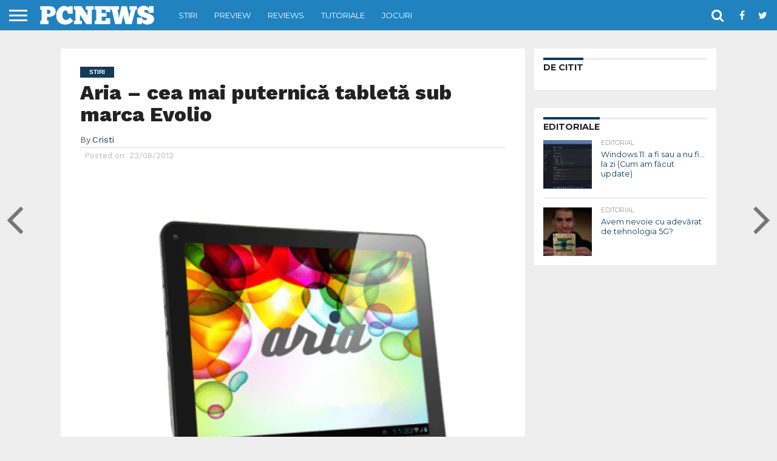

--- FILE ---
content_type: text/html; charset=UTF-8
request_url: https://pcnews.ro/aria-cea-mai-puternica-tableta-sub-marca-evolio/
body_size: 21578
content:
<!DOCTYPE html>
<html lang="ro-RO" prefix="og: https://ogp.me/ns#">
<head>
<meta charset="UTF-8" >
<meta name="viewport" id="viewport" content="width=device-width, initial-scale=1.0, maximum-scale=1.0, minimum-scale=1.0, user-scalable=no" />


<link rel="shortcut icon" href="https://pcnews.ro/favicon.ico" /><link rel="alternate" type="application/rss+xml" title="RSS 2.0" href="https://pcnews.ro/feed/" />
<link rel="alternate" type="text/xml" title="RSS .92" href="https://pcnews.ro/feed/rss/" />
<link rel="alternate" type="application/atom+xml" title="Atom 0.3" href="https://pcnews.ro/feed/atom/" />
<link rel="pingback" href="https://pcnews.ro/xmlrpc.php" />

<meta property="og:image" content="https://pcnews.ro/wp-content/uploads/2012/08/aria_front.png" />
<meta name="twitter:image" content="https://pcnews.ro/wp-content/uploads/2012/08/aria_front.png" />

<meta property="og:type" content="article" />
<meta property="og:description" content="Evolio a trecut de la tabletele entry-level către modele mai performante echipate cu procesoare puternice. Evolio Aria dispune de chipset-ul (SoC) Amlogic 8726 MX ce înglobează două nuclee la 1.5GHz și grafica Mali 400 cu patru nuclee. Evolio Aria beneficiază de 1 GB memorie RAM, 16GB memorie flash și un slot microSD ce acceptă carduri [&hellip;]" />
<meta name="twitter:card" content="summary">
<meta name="twitter:url" content="https://pcnews.ro/aria-cea-mai-puternica-tableta-sub-marca-evolio/">
<meta name="twitter:title" content="Aria &#8211; cea mai puternică tabletă sub marca Evolio">
<meta name="twitter:description" content="Evolio a trecut de la tabletele entry-level către modele mai performante echipate cu procesoare puternice. Evolio Aria dispune de chipset-ul (SoC) Amlogic 8726 MX ce înglobează două nuclee la 1.5GHz și grafica Mali 400 cu patru nuclee. Evolio Aria beneficiază de 1 GB memorie RAM, 16GB memorie flash și un slot microSD ce acceptă carduri [&hellip;]">



<!-- Optimizare pentru motoarele de căutare de Rank Math PRO - https://rankmath.com/ -->
<title>Aria - cea mai puternică tabletă sub marca Evolio</title>
<meta name="description" content="Evolio a trecut de la tabletele entry-level către modele mai performante echipate cu procesoare puternice. Evolio Aria dispune de chipset-ul (SoC) Amlogic"/>
<meta name="robots" content="follow, index, max-snippet:-1, max-video-preview:-1, max-image-preview:large"/>
<link rel="canonical" href="https://pcnews.ro/aria-cea-mai-puternica-tableta-sub-marca-evolio/" />
<meta property="og:locale" content="ro_RO" />
<meta property="og:type" content="article" />
<meta property="og:title" content="Aria - cea mai puternică tabletă sub marca Evolio" />
<meta property="og:description" content="Evolio a trecut de la tabletele entry-level către modele mai performante echipate cu procesoare puternice. Evolio Aria dispune de chipset-ul (SoC) Amlogic" />
<meta property="og:url" content="https://pcnews.ro/aria-cea-mai-puternica-tableta-sub-marca-evolio/" />
<meta property="og:site_name" content="PCNEWS" />
<meta property="article:tag" content="android" />
<meta property="article:tag" content="Evolio" />
<meta property="article:tag" content="tableta" />
<meta property="article:section" content="Stiri" />
<meta property="og:image" content="https://pcnews.ro/wp-content/uploads/2012/08/aria_front.png" />
<meta property="og:image:secure_url" content="https://pcnews.ro/wp-content/uploads/2012/08/aria_front.png" />
<meta property="og:image:width" content="488" />
<meta property="og:image:height" content="360" />
<meta property="og:image:alt" content="Evolio Aria" />
<meta property="og:image:type" content="image/png" />
<meta property="article:published_time" content="2012-08-23T15:24:12+03:00" />
<meta name="twitter:card" content="summary_large_image" />
<meta name="twitter:title" content="Aria - cea mai puternică tabletă sub marca Evolio" />
<meta name="twitter:description" content="Evolio a trecut de la tabletele entry-level către modele mai performante echipate cu procesoare puternice. Evolio Aria dispune de chipset-ul (SoC) Amlogic" />
<meta name="twitter:image" content="https://pcnews.ro/wp-content/uploads/2012/08/aria_front.png" />
<script type="application/ld+json" class="rank-math-schema-pro">{"@context":"https://schema.org","@graph":[{"@type":["Project","Organization"],"@id":"https://pcnews.ro/#organization","name":"PCNEWS","url":"https://pcnews.ro","logo":{"@type":"ImageObject","@id":"https://pcnews.ro/#logo","url":"https://pcnews.ro/wp-content/uploads/2024/03/pcnews-square.png","contentUrl":"https://pcnews.ro/wp-content/uploads/2024/03/pcnews-square.png","caption":"PCNEWS","inLanguage":"ro-RO","width":"112","height":"112"}},{"@type":"WebSite","@id":"https://pcnews.ro/#website","url":"https://pcnews.ro","name":"PCNEWS","publisher":{"@id":"https://pcnews.ro/#organization"},"inLanguage":"ro-RO"},{"@type":"ImageObject","@id":"https://pcnews.ro/wp-content/uploads/2012/08/aria_front.png","url":"https://pcnews.ro/wp-content/uploads/2012/08/aria_front.png","width":"488","height":"360","caption":"Evolio Aria","inLanguage":"ro-RO"},{"@type":"BreadcrumbList","@id":"https://pcnews.ro/aria-cea-mai-puternica-tableta-sub-marca-evolio/#breadcrumb","itemListElement":[{"@type":"ListItem","position":"1","item":{"@id":"https://pcnews.ro","name":"Home"}},{"@type":"ListItem","position":"2","item":{"@id":"https://pcnews.ro/category/stiri/","name":"Stiri"}},{"@type":"ListItem","position":"3","item":{"@id":"https://pcnews.ro/aria-cea-mai-puternica-tableta-sub-marca-evolio/","name":"Aria &#8211; cea mai puternic\u0103 tablet\u0103 sub marca Evolio"}}]},{"@type":"WebPage","@id":"https://pcnews.ro/aria-cea-mai-puternica-tableta-sub-marca-evolio/#webpage","url":"https://pcnews.ro/aria-cea-mai-puternica-tableta-sub-marca-evolio/","name":"Aria - cea mai puternic\u0103 tablet\u0103 sub marca Evolio","datePublished":"2012-08-23T15:24:12+03:00","dateModified":"2012-08-23T15:24:12+03:00","isPartOf":{"@id":"https://pcnews.ro/#website"},"primaryImageOfPage":{"@id":"https://pcnews.ro/wp-content/uploads/2012/08/aria_front.png"},"inLanguage":"ro-RO","breadcrumb":{"@id":"https://pcnews.ro/aria-cea-mai-puternica-tableta-sub-marca-evolio/#breadcrumb"}},{"@type":"Person","@id":"https://pcnews.ro/author/cristi/","name":"Cristi","url":"https://pcnews.ro/author/cristi/","image":{"@type":"ImageObject","@id":"https://secure.gravatar.com/avatar/d4b3a8509a377fc5022ed60f474750759fa94b7ce1592171b7e669f49f6d1607?s=96&amp;d=blank&amp;r=g","url":"https://secure.gravatar.com/avatar/d4b3a8509a377fc5022ed60f474750759fa94b7ce1592171b7e669f49f6d1607?s=96&amp;d=blank&amp;r=g","caption":"Cristi","inLanguage":"ro-RO"},"worksFor":{"@id":"https://pcnews.ro/#organization"}},{"@type":"NewsArticle","headline":"Aria - cea mai puternic\u0103 tablet\u0103 sub marca Evolio","datePublished":"2012-08-23T15:24:12+03:00","dateModified":"2012-08-23T15:24:12+03:00","articleSection":"Stiri","author":{"@id":"https://pcnews.ro/author/cristi/","name":"Cristi"},"publisher":{"@id":"https://pcnews.ro/#organization"},"description":"Evolio a trecut de la tabletele entry-level c\u0103tre modele mai performante echipate cu procesoare puternice. Evolio Aria dispune de chipset-ul (SoC) Amlogic","name":"Aria - cea mai puternic\u0103 tablet\u0103 sub marca Evolio","@id":"https://pcnews.ro/aria-cea-mai-puternica-tableta-sub-marca-evolio/#richSnippet","isPartOf":{"@id":"https://pcnews.ro/aria-cea-mai-puternica-tableta-sub-marca-evolio/#webpage"},"image":{"@id":"https://pcnews.ro/wp-content/uploads/2012/08/aria_front.png"},"inLanguage":"ro-RO","mainEntityOfPage":{"@id":"https://pcnews.ro/aria-cea-mai-puternica-tableta-sub-marca-evolio/#webpage"}}]}</script>
<!-- /Rank Math - modul SEO pentru WordPress -->

<link rel='dns-prefetch' href='//stats.wp.com' />
<link rel='dns-prefetch' href='//netdna.bootstrapcdn.com' />
<link rel='dns-prefetch' href='//fonts.googleapis.com' />
<link rel='dns-prefetch' href='//v0.wordpress.com' />
<link rel="alternate" type="application/rss+xml" title="PCNEWS &raquo; Flux" href="https://pcnews.ro/feed/" />
<link rel="alternate" type="application/rss+xml" title="PCNEWS &raquo; Flux comentarii" href="https://pcnews.ro/comments/feed/" />
<link rel="alternate" type="application/rss+xml" title="Flux comentarii PCNEWS &raquo; Aria &#8211; cea mai puternică tabletă sub marca Evolio" href="https://pcnews.ro/aria-cea-mai-puternica-tableta-sub-marca-evolio/feed/" />
<link rel="alternate" title="oEmbed (JSON)" type="application/json+oembed" href="https://pcnews.ro/wp-json/oembed/1.0/embed?url=https%3A%2F%2Fpcnews.ro%2Faria-cea-mai-puternica-tableta-sub-marca-evolio%2F" />
<link rel="alternate" title="oEmbed (XML)" type="text/xml+oembed" href="https://pcnews.ro/wp-json/oembed/1.0/embed?url=https%3A%2F%2Fpcnews.ro%2Faria-cea-mai-puternica-tableta-sub-marca-evolio%2F&#038;format=xml" />
<style id='wp-img-auto-sizes-contain-inline-css' type='text/css'>
img:is([sizes=auto i],[sizes^="auto," i]){contain-intrinsic-size:3000px 1500px}
/*# sourceURL=wp-img-auto-sizes-contain-inline-css */
</style>
<style id='wp-emoji-styles-inline-css' type='text/css'>

	img.wp-smiley, img.emoji {
		display: inline !important;
		border: none !important;
		box-shadow: none !important;
		height: 1em !important;
		width: 1em !important;
		margin: 0 0.07em !important;
		vertical-align: -0.1em !important;
		background: none !important;
		padding: 0 !important;
	}
/*# sourceURL=wp-emoji-styles-inline-css */
</style>
<style id='wp-block-library-inline-css' type='text/css'>
:root{--wp-block-synced-color:#7a00df;--wp-block-synced-color--rgb:122,0,223;--wp-bound-block-color:var(--wp-block-synced-color);--wp-editor-canvas-background:#ddd;--wp-admin-theme-color:#007cba;--wp-admin-theme-color--rgb:0,124,186;--wp-admin-theme-color-darker-10:#006ba1;--wp-admin-theme-color-darker-10--rgb:0,107,160.5;--wp-admin-theme-color-darker-20:#005a87;--wp-admin-theme-color-darker-20--rgb:0,90,135;--wp-admin-border-width-focus:2px}@media (min-resolution:192dpi){:root{--wp-admin-border-width-focus:1.5px}}.wp-element-button{cursor:pointer}:root .has-very-light-gray-background-color{background-color:#eee}:root .has-very-dark-gray-background-color{background-color:#313131}:root .has-very-light-gray-color{color:#eee}:root .has-very-dark-gray-color{color:#313131}:root .has-vivid-green-cyan-to-vivid-cyan-blue-gradient-background{background:linear-gradient(135deg,#00d084,#0693e3)}:root .has-purple-crush-gradient-background{background:linear-gradient(135deg,#34e2e4,#4721fb 50%,#ab1dfe)}:root .has-hazy-dawn-gradient-background{background:linear-gradient(135deg,#faaca8,#dad0ec)}:root .has-subdued-olive-gradient-background{background:linear-gradient(135deg,#fafae1,#67a671)}:root .has-atomic-cream-gradient-background{background:linear-gradient(135deg,#fdd79a,#004a59)}:root .has-nightshade-gradient-background{background:linear-gradient(135deg,#330968,#31cdcf)}:root .has-midnight-gradient-background{background:linear-gradient(135deg,#020381,#2874fc)}:root{--wp--preset--font-size--normal:16px;--wp--preset--font-size--huge:42px}.has-regular-font-size{font-size:1em}.has-larger-font-size{font-size:2.625em}.has-normal-font-size{font-size:var(--wp--preset--font-size--normal)}.has-huge-font-size{font-size:var(--wp--preset--font-size--huge)}.has-text-align-center{text-align:center}.has-text-align-left{text-align:left}.has-text-align-right{text-align:right}.has-fit-text{white-space:nowrap!important}#end-resizable-editor-section{display:none}.aligncenter{clear:both}.items-justified-left{justify-content:flex-start}.items-justified-center{justify-content:center}.items-justified-right{justify-content:flex-end}.items-justified-space-between{justify-content:space-between}.screen-reader-text{border:0;clip-path:inset(50%);height:1px;margin:-1px;overflow:hidden;padding:0;position:absolute;width:1px;word-wrap:normal!important}.screen-reader-text:focus{background-color:#ddd;clip-path:none;color:#444;display:block;font-size:1em;height:auto;left:5px;line-height:normal;padding:15px 23px 14px;text-decoration:none;top:5px;width:auto;z-index:100000}html :where(.has-border-color){border-style:solid}html :where([style*=border-top-color]){border-top-style:solid}html :where([style*=border-right-color]){border-right-style:solid}html :where([style*=border-bottom-color]){border-bottom-style:solid}html :where([style*=border-left-color]){border-left-style:solid}html :where([style*=border-width]){border-style:solid}html :where([style*=border-top-width]){border-top-style:solid}html :where([style*=border-right-width]){border-right-style:solid}html :where([style*=border-bottom-width]){border-bottom-style:solid}html :where([style*=border-left-width]){border-left-style:solid}html :where(img[class*=wp-image-]){height:auto;max-width:100%}:where(figure){margin:0 0 1em}html :where(.is-position-sticky){--wp-admin--admin-bar--position-offset:var(--wp-admin--admin-bar--height,0px)}@media screen and (max-width:600px){html :where(.is-position-sticky){--wp-admin--admin-bar--position-offset:0px}}

/*# sourceURL=wp-block-library-inline-css */
</style><style id='global-styles-inline-css' type='text/css'>
:root{--wp--preset--aspect-ratio--square: 1;--wp--preset--aspect-ratio--4-3: 4/3;--wp--preset--aspect-ratio--3-4: 3/4;--wp--preset--aspect-ratio--3-2: 3/2;--wp--preset--aspect-ratio--2-3: 2/3;--wp--preset--aspect-ratio--16-9: 16/9;--wp--preset--aspect-ratio--9-16: 9/16;--wp--preset--color--black: #000000;--wp--preset--color--cyan-bluish-gray: #abb8c3;--wp--preset--color--white: #ffffff;--wp--preset--color--pale-pink: #f78da7;--wp--preset--color--vivid-red: #cf2e2e;--wp--preset--color--luminous-vivid-orange: #ff6900;--wp--preset--color--luminous-vivid-amber: #fcb900;--wp--preset--color--light-green-cyan: #7bdcb5;--wp--preset--color--vivid-green-cyan: #00d084;--wp--preset--color--pale-cyan-blue: #8ed1fc;--wp--preset--color--vivid-cyan-blue: #0693e3;--wp--preset--color--vivid-purple: #9b51e0;--wp--preset--gradient--vivid-cyan-blue-to-vivid-purple: linear-gradient(135deg,rgb(6,147,227) 0%,rgb(155,81,224) 100%);--wp--preset--gradient--light-green-cyan-to-vivid-green-cyan: linear-gradient(135deg,rgb(122,220,180) 0%,rgb(0,208,130) 100%);--wp--preset--gradient--luminous-vivid-amber-to-luminous-vivid-orange: linear-gradient(135deg,rgb(252,185,0) 0%,rgb(255,105,0) 100%);--wp--preset--gradient--luminous-vivid-orange-to-vivid-red: linear-gradient(135deg,rgb(255,105,0) 0%,rgb(207,46,46) 100%);--wp--preset--gradient--very-light-gray-to-cyan-bluish-gray: linear-gradient(135deg,rgb(238,238,238) 0%,rgb(169,184,195) 100%);--wp--preset--gradient--cool-to-warm-spectrum: linear-gradient(135deg,rgb(74,234,220) 0%,rgb(151,120,209) 20%,rgb(207,42,186) 40%,rgb(238,44,130) 60%,rgb(251,105,98) 80%,rgb(254,248,76) 100%);--wp--preset--gradient--blush-light-purple: linear-gradient(135deg,rgb(255,206,236) 0%,rgb(152,150,240) 100%);--wp--preset--gradient--blush-bordeaux: linear-gradient(135deg,rgb(254,205,165) 0%,rgb(254,45,45) 50%,rgb(107,0,62) 100%);--wp--preset--gradient--luminous-dusk: linear-gradient(135deg,rgb(255,203,112) 0%,rgb(199,81,192) 50%,rgb(65,88,208) 100%);--wp--preset--gradient--pale-ocean: linear-gradient(135deg,rgb(255,245,203) 0%,rgb(182,227,212) 50%,rgb(51,167,181) 100%);--wp--preset--gradient--electric-grass: linear-gradient(135deg,rgb(202,248,128) 0%,rgb(113,206,126) 100%);--wp--preset--gradient--midnight: linear-gradient(135deg,rgb(2,3,129) 0%,rgb(40,116,252) 100%);--wp--preset--font-size--small: 13px;--wp--preset--font-size--medium: 20px;--wp--preset--font-size--large: 36px;--wp--preset--font-size--x-large: 42px;--wp--preset--spacing--20: 0.44rem;--wp--preset--spacing--30: 0.67rem;--wp--preset--spacing--40: 1rem;--wp--preset--spacing--50: 1.5rem;--wp--preset--spacing--60: 2.25rem;--wp--preset--spacing--70: 3.38rem;--wp--preset--spacing--80: 5.06rem;--wp--preset--shadow--natural: 6px 6px 9px rgba(0, 0, 0, 0.2);--wp--preset--shadow--deep: 12px 12px 50px rgba(0, 0, 0, 0.4);--wp--preset--shadow--sharp: 6px 6px 0px rgba(0, 0, 0, 0.2);--wp--preset--shadow--outlined: 6px 6px 0px -3px rgb(255, 255, 255), 6px 6px rgb(0, 0, 0);--wp--preset--shadow--crisp: 6px 6px 0px rgb(0, 0, 0);}:where(.is-layout-flex){gap: 0.5em;}:where(.is-layout-grid){gap: 0.5em;}body .is-layout-flex{display: flex;}.is-layout-flex{flex-wrap: wrap;align-items: center;}.is-layout-flex > :is(*, div){margin: 0;}body .is-layout-grid{display: grid;}.is-layout-grid > :is(*, div){margin: 0;}:where(.wp-block-columns.is-layout-flex){gap: 2em;}:where(.wp-block-columns.is-layout-grid){gap: 2em;}:where(.wp-block-post-template.is-layout-flex){gap: 1.25em;}:where(.wp-block-post-template.is-layout-grid){gap: 1.25em;}.has-black-color{color: var(--wp--preset--color--black) !important;}.has-cyan-bluish-gray-color{color: var(--wp--preset--color--cyan-bluish-gray) !important;}.has-white-color{color: var(--wp--preset--color--white) !important;}.has-pale-pink-color{color: var(--wp--preset--color--pale-pink) !important;}.has-vivid-red-color{color: var(--wp--preset--color--vivid-red) !important;}.has-luminous-vivid-orange-color{color: var(--wp--preset--color--luminous-vivid-orange) !important;}.has-luminous-vivid-amber-color{color: var(--wp--preset--color--luminous-vivid-amber) !important;}.has-light-green-cyan-color{color: var(--wp--preset--color--light-green-cyan) !important;}.has-vivid-green-cyan-color{color: var(--wp--preset--color--vivid-green-cyan) !important;}.has-pale-cyan-blue-color{color: var(--wp--preset--color--pale-cyan-blue) !important;}.has-vivid-cyan-blue-color{color: var(--wp--preset--color--vivid-cyan-blue) !important;}.has-vivid-purple-color{color: var(--wp--preset--color--vivid-purple) !important;}.has-black-background-color{background-color: var(--wp--preset--color--black) !important;}.has-cyan-bluish-gray-background-color{background-color: var(--wp--preset--color--cyan-bluish-gray) !important;}.has-white-background-color{background-color: var(--wp--preset--color--white) !important;}.has-pale-pink-background-color{background-color: var(--wp--preset--color--pale-pink) !important;}.has-vivid-red-background-color{background-color: var(--wp--preset--color--vivid-red) !important;}.has-luminous-vivid-orange-background-color{background-color: var(--wp--preset--color--luminous-vivid-orange) !important;}.has-luminous-vivid-amber-background-color{background-color: var(--wp--preset--color--luminous-vivid-amber) !important;}.has-light-green-cyan-background-color{background-color: var(--wp--preset--color--light-green-cyan) !important;}.has-vivid-green-cyan-background-color{background-color: var(--wp--preset--color--vivid-green-cyan) !important;}.has-pale-cyan-blue-background-color{background-color: var(--wp--preset--color--pale-cyan-blue) !important;}.has-vivid-cyan-blue-background-color{background-color: var(--wp--preset--color--vivid-cyan-blue) !important;}.has-vivid-purple-background-color{background-color: var(--wp--preset--color--vivid-purple) !important;}.has-black-border-color{border-color: var(--wp--preset--color--black) !important;}.has-cyan-bluish-gray-border-color{border-color: var(--wp--preset--color--cyan-bluish-gray) !important;}.has-white-border-color{border-color: var(--wp--preset--color--white) !important;}.has-pale-pink-border-color{border-color: var(--wp--preset--color--pale-pink) !important;}.has-vivid-red-border-color{border-color: var(--wp--preset--color--vivid-red) !important;}.has-luminous-vivid-orange-border-color{border-color: var(--wp--preset--color--luminous-vivid-orange) !important;}.has-luminous-vivid-amber-border-color{border-color: var(--wp--preset--color--luminous-vivid-amber) !important;}.has-light-green-cyan-border-color{border-color: var(--wp--preset--color--light-green-cyan) !important;}.has-vivid-green-cyan-border-color{border-color: var(--wp--preset--color--vivid-green-cyan) !important;}.has-pale-cyan-blue-border-color{border-color: var(--wp--preset--color--pale-cyan-blue) !important;}.has-vivid-cyan-blue-border-color{border-color: var(--wp--preset--color--vivid-cyan-blue) !important;}.has-vivid-purple-border-color{border-color: var(--wp--preset--color--vivid-purple) !important;}.has-vivid-cyan-blue-to-vivid-purple-gradient-background{background: var(--wp--preset--gradient--vivid-cyan-blue-to-vivid-purple) !important;}.has-light-green-cyan-to-vivid-green-cyan-gradient-background{background: var(--wp--preset--gradient--light-green-cyan-to-vivid-green-cyan) !important;}.has-luminous-vivid-amber-to-luminous-vivid-orange-gradient-background{background: var(--wp--preset--gradient--luminous-vivid-amber-to-luminous-vivid-orange) !important;}.has-luminous-vivid-orange-to-vivid-red-gradient-background{background: var(--wp--preset--gradient--luminous-vivid-orange-to-vivid-red) !important;}.has-very-light-gray-to-cyan-bluish-gray-gradient-background{background: var(--wp--preset--gradient--very-light-gray-to-cyan-bluish-gray) !important;}.has-cool-to-warm-spectrum-gradient-background{background: var(--wp--preset--gradient--cool-to-warm-spectrum) !important;}.has-blush-light-purple-gradient-background{background: var(--wp--preset--gradient--blush-light-purple) !important;}.has-blush-bordeaux-gradient-background{background: var(--wp--preset--gradient--blush-bordeaux) !important;}.has-luminous-dusk-gradient-background{background: var(--wp--preset--gradient--luminous-dusk) !important;}.has-pale-ocean-gradient-background{background: var(--wp--preset--gradient--pale-ocean) !important;}.has-electric-grass-gradient-background{background: var(--wp--preset--gradient--electric-grass) !important;}.has-midnight-gradient-background{background: var(--wp--preset--gradient--midnight) !important;}.has-small-font-size{font-size: var(--wp--preset--font-size--small) !important;}.has-medium-font-size{font-size: var(--wp--preset--font-size--medium) !important;}.has-large-font-size{font-size: var(--wp--preset--font-size--large) !important;}.has-x-large-font-size{font-size: var(--wp--preset--font-size--x-large) !important;}
/*# sourceURL=global-styles-inline-css */
</style>

<style id='classic-theme-styles-inline-css' type='text/css'>
/*! This file is auto-generated */
.wp-block-button__link{color:#fff;background-color:#32373c;border-radius:9999px;box-shadow:none;text-decoration:none;padding:calc(.667em + 2px) calc(1.333em + 2px);font-size:1.125em}.wp-block-file__button{background:#32373c;color:#fff;text-decoration:none}
/*# sourceURL=/wp-includes/css/classic-themes.min.css */
</style>
<link rel='stylesheet' id='taqyeem-buttons-style-css' href='https://pcnews.ro/wp-content/plugins/taqyeem-buttons/assets/style.css?ver=6.9' type='text/css' media='all' />
<link rel='stylesheet' id='taqyeem-style-css' href='https://pcnews.ro/wp-content/plugins/taqyeem/style.css?ver=6.9' type='text/css' media='all' />
<link rel='stylesheet' id='mvp-custom-style-css' href='https://pcnews.ro/wp-content/themes/flex-mag/style.css?ver=6.9' type='text/css' media='all' />
<link rel='stylesheet' id='mvp-custom-child-style-css' href='https://pcnews.ro/wp-content/themes/flex-mag-child/style.css?ver=1.0.0' type='text/css' media='all' />
<link rel='stylesheet' id='mvp-reset-css' href='https://pcnews.ro/wp-content/themes/flex-mag/css/reset.css?ver=6.9' type='text/css' media='all' />
<link rel='stylesheet' id='mvp-fontawesome-css' href='//netdna.bootstrapcdn.com/font-awesome/4.7.0/css/font-awesome.css?ver=6.9' type='text/css' media='all' />
<link rel='stylesheet' id='mvp-style-css' href='https://pcnews.ro/wp-content/themes/flex-mag-child/style.css?ver=6.9' type='text/css' media='all' />
<link crossorigin="anonymous" rel='stylesheet' id='mvp-fonts-css' href='https://fonts.googleapis.com/css?family=Oswald%3A400%2C700%7CLato%3A400%2C700%7CWork+Sans%3A900%7CMontserrat%3A400%2C700%7COpen+Sans%3A800%7CPlayfair+Display%3A400%2C700%2C900%7CQuicksand%7CRaleway%3A200%2C400%2C700%7CRoboto+Slab%3A400%2C700%7CWork+Sans%3A100%2C200%2C300%2C400%2C500%2C600%2C700%2C800%2C900%7CMontserrat%3A100%2C200%2C300%2C400%2C500%2C600%2C700%2C800%2C900%7CMontserrat%3A100%2C200%2C300%2C400%2C500%2C600%2C700%2C800%2C900%7CWork+Sans%3A100%2C200%2C300%2C400%2C500%2C600%2C700%2C800%2C900%7CMontserrat%3A100%2C200%2C300%2C400%2C500%2C600%2C700%2C800%2C900%26subset%3Dlatin%2Clatin-ext%2Ccyrillic%2Ccyrillic-ext%2Cgreek-ext%2Cgreek%2Cvietnamese' type='text/css' media='all' />
<link rel='stylesheet' id='mvp-media-queries-css' href='https://pcnews.ro/wp-content/themes/flex-mag/css/media-queries.css?ver=6.9' type='text/css' media='all' />
<script type="text/javascript" src="https://pcnews.ro/wp-includes/js/jquery/jquery.min.js?ver=3.7.1" id="jquery-core-js"></script>
<script type="text/javascript" src="https://pcnews.ro/wp-includes/js/jquery/jquery-migrate.min.js?ver=3.4.1" id="jquery-migrate-js"></script>
<script type="text/javascript" src="https://pcnews.ro/wp-content/plugins/taqyeem/js/tie.js?ver=6.9" id="taqyeem-main-js"></script>
<link rel="https://api.w.org/" href="https://pcnews.ro/wp-json/" /><link rel="alternate" title="JSON" type="application/json" href="https://pcnews.ro/wp-json/wp/v2/posts/19207" /><link rel="EditURI" type="application/rsd+xml" title="RSD" href="https://pcnews.ro/xmlrpc.php?rsd" />
<script type='text/javascript'>
/* <![CDATA[ */
var taqyeem = {"ajaxurl":"https://pcnews.ro/wp-admin/admin-ajax.php" , "your_rating":"Evalurea ta"};
/* ]]> */
</script>

<style type="text/css" media="screen">
.review-final-score {border-color: #6DB8D7;}
.review-box  {background-color:#6DB8D7 ;}
#review-box h2.review-box-header , .user-rate-wrap  {background-color:#6DB8D7 ;}
.review-stars .review-item , .review-percentage .review-item span, .review-summary  {background-color:#6DB8D7 ;}
.review-percentage .review-item span span,.review-final-score {background-color:#169ef2 ;}
.review-summary a {
	color: #113B5A;	text-decoration: none;}
.review-summary a:hover {
		text-decoration: none;}

#review-box h2.review-box-header{
	color :#113B5A;
	font-weight: bolder;
}


#review-box .review-short-summary, #review-box .review-short-summary p{
	color :#113B5A;
	font-weight: bold;
}


#review-box .review-final-score h4{
	color :#B2ECF2;
	font-weight: bolder;
}

#review-box .review-item h5, .user-rating-text {
  font-size: 1.5em!important;
  margin: 0!important;
  padding-left: 20px;
}  
  
#review-box .review-item h4 {
  font-size: 1.8em!important;
  margin: 0!important;
}  

.review-short-summary p {
	font-weight: normal!important;
}

#review-box .review-final-score {
	width:180px;
}	

.review-short-summary {
    padding-right: 200px;
}

</style>
<!-- BEGIN: GD Press Tools Pro v6.2.6200, Google Analytics -->
<script>
window.GoogleAnalyticsObject = '__gaPET';
window.__gaPET=window.__gaPET||function(){(__gaPET.q=__gaPET.q||[]).push(arguments)};
__gaPET.l=+new Date;__gaPET('create', 'UA-5300216-12', 'auto');
__gaPET('set', 'forceSSL', true);
__gaPET('set', 'anonymizeIp', true);
__gaPET('require', 'displayfeatures');
__gaPET('require', 'linkid');
__gaPET('set', 'dimension5', 'singular');
__gaPET('set', 'dimension1', '2012');
__gaPET('set', 'dimension2', 'post');
__gaPET('set', 'dimension3', 'Cristi');
__gaPET('set', 'dimension4', 'Stiri');
__gaPET('send', 'pageview');
</script>
<script async src='https://www.google-analytics.com/analytics.js'></script>
<!-- END: GD Press Tools Pro v6.2.6200, Google Analytics -->
	<style>img#wpstats{display:none}</style>
		
<script async src="https://securepubads.g.doubleclick.net/tag/js/gpt.js"></script>
<script>
  window.googletag = window.googletag || {cmd: []};
  googletag.cmd.push(function() {
    googletag.defineSlot('/21753829037/pcnews.ro', [[300, 600], [300, 250]], 'div-gpt-ad-1569866723758-0').addService(googletag.pubads());
	googletag.defineSlot('/21753829037/pcnews.ro.billboard', [[970, 250], [300,250], [320,50], [468,60], [728,90], [970,90], [970,250], [1200,250]], 'div-gpt-ad-1581363087133-0').addService(googletag.pubads());
    googletag.pubads().enableSingleRequest();
    googletag.pubads().collapseEmptyDivs();
    googletag.enableServices();
  });
</script>

<script data-ad-client="ca-pub-1222245140017663" async src="https://pagead2.googlesyndication.com/pagead/js/adsbygoogle.js"></script>


<style type='text/css'>

#wallpaper {
	background: url() no-repeat 50% 0;
	}
body,
.blog-widget-text p,
.feat-widget-text p,
.post-info-right,
span.post-excerpt,
span.feat-caption,
span.soc-count-text,
#content-main p,
#commentspopup .comments-pop,
.archive-list-text p,
.author-box-bot p,
#post-404 p,
.foot-widget,
#home-feat-text p,
.feat-top2-left-text p,
.feat-wide1-text p,
.feat-wide4-text p,
#content-main table,
.foot-copy p,
.video-main-text p {
	font-family: 'Work Sans', sans-serif;
	}

a,
a:visited,
.post-info-name a {
	color: #113B5A;
	}

a:hover {
	color: #6DB8D7;
	}

.fly-but-wrap,
span.feat-cat,
span.post-head-cat,
.prev-next-text a,
.prev-next-text a:visited,
.prev-next-text a:hover {
	background: #113B5A;
	}

.fly-but-wrap {
	background: #2182C0;
	}

.fly-but-wrap span {
	background: #ffffff;
	}

.woocommerce .star-rating span:before {
	color: #113B5A;
	}

.woocommerce .widget_price_filter .ui-slider .ui-slider-range,
.woocommerce .widget_price_filter .ui-slider .ui-slider-handle {
	background-color: #113B5A;
	}

.woocommerce span.onsale,
.woocommerce #respond input#submit.alt,
.woocommerce a.button.alt,
.woocommerce button.button.alt,
.woocommerce input.button.alt,
.woocommerce #respond input#submit.alt:hover,
.woocommerce a.button.alt:hover,
.woocommerce button.button.alt:hover,
.woocommerce input.button.alt:hover {
	background-color: #113B5A;
	}

span.post-header {
	border-top: 4px solid #113B5A;
	}

#main-nav-wrap,
nav.main-menu-wrap,
.nav-logo,
.nav-right-wrap,
.nav-menu-out,
.nav-logo-out,
#head-main-top {
	-webkit-backface-visibility: hidden;
	background: #2182C0;
	}

nav.main-menu-wrap ul li a,
.nav-menu-out:hover ul li:hover a,
.nav-menu-out:hover span.nav-search-but:hover i,
.nav-menu-out:hover span.nav-soc-but:hover i,
span.nav-search-but i,
span.nav-soc-but i {
	color: #ffffff;
	}

.nav-menu-out:hover li.menu-item-has-children:hover a:after,
nav.main-menu-wrap ul li.menu-item-has-children a:after {
	border-color: #ffffff transparent transparent transparent;
	}

.nav-menu-out:hover ul li a,
.nav-menu-out:hover span.nav-search-but i,
.nav-menu-out:hover span.nav-soc-but i {
	color: #ffffff;
	}

.nav-menu-out:hover li.menu-item-has-children a:after {
	border-color: #ffffff transparent transparent transparent;
	}

.nav-menu-out:hover ul li ul.mega-list li a,
.side-list-text p,
.row-widget-text p,
.blog-widget-text h2,
.feat-widget-text h2,
.archive-list-text h2,
h2.author-list-head a,
.mvp-related-text a {
	color: #113B5A;
	}

ul.mega-list li:hover a,
ul.side-list li:hover .side-list-text p,
ul.row-widget-list li:hover .row-widget-text p,
ul.blog-widget-list li:hover .blog-widget-text h2,
.feat-widget-wrap:hover .feat-widget-text h2,
ul.archive-list li:hover .archive-list-text h2,
ul.archive-col-list li:hover .archive-list-text h2,
h2.author-list-head a:hover,
.mvp-related-posts ul li:hover .mvp-related-text a {
	color: #999999 !important;
	}

span.more-posts-text,
a.inf-more-but,
#comments-button a,
#comments-button span.comment-but-text {
	border: 1px solid #113B5A;
	}

span.more-posts-text,
a.inf-more-but,
#comments-button a,
#comments-button span.comment-but-text {
	color: #113B5A !important;
	}

#comments-button a:hover,
#comments-button span.comment-but-text:hover,
a.inf-more-but:hover,
span.more-posts-text:hover {
	background: #113B5A;
	}

nav.main-menu-wrap ul li a,
ul.col-tabs li a,
nav.fly-nav-menu ul li a,
.foot-menu .menu li a {
	font-family: 'Montserrat', sans-serif;
	}

.feat-top2-right-text h2,
.side-list-text p,
.side-full-text p,
.row-widget-text p,
.feat-widget-text h2,
.blog-widget-text h2,
.prev-next-text a,
.prev-next-text a:visited,
.prev-next-text a:hover,
span.post-header,
.archive-list-text h2,
#woo-content h1.page-title,
.woocommerce div.product .product_title,
.woocommerce ul.products li.product h3,
.video-main-text h2,
.mvp-related-text a {
	font-family: 'Montserrat', sans-serif;
	}

.feat-wide-sub-text h2,
#home-feat-text h2,
.feat-top2-left-text h2,
.feat-wide1-text h2,
.feat-wide4-text h2,
.feat-wide5-text h2,
h1.post-title,
#content-main h1.post-title,
#post-404 h1,
h1.post-title-wide,
#content-main blockquote p,
#commentspopup #content-main h1 {
	font-family: 'Work Sans', sans-serif;
	}

h3.home-feat-title,
h3.side-list-title,
#infscr-loading,
.score-nav-menu select,
h1.cat-head,
h1.arch-head,
h2.author-list-head,
h3.foot-head,
.woocommerce ul.product_list_widget span.product-title,
.woocommerce ul.product_list_widget li a,
.woocommerce #reviews #comments ol.commentlist li .comment-text p.meta,
.woocommerce .related h2,
.woocommerce div.product .woocommerce-tabs .panel h2,
.woocommerce div.product .product_title,
#content-main h1,
#content-main h2,
#content-main h3,
#content-main h4,
#content-main h5,
#content-main h6 {
	font-family: 'Montserrat', sans-serif;
	}

</style>
	
<style type="text/css">


.post-cont-out,
.post-cont-in {
	margin-right: 0;
	}





#fly-wrap {
	background: #fff;
	}
ul.fly-bottom-soc li {
	border-top: 1px solid #666;
	}
nav.fly-nav-menu ul li {
	border-top: 1px solid #ddd;
	}
nav.fly-nav-menu ul li a {
	color: #555;
	}
nav.fly-nav-menu ul li a:hover {
	color: #bbb;
	}
nav.fly-nav-menu ul li ul.sub-menu {
	border-top: 1px solid #ddd;
	}



	
	.feat-info-views {
		display: none;
	}

</style>

      <meta name="onesignal" content="wordpress-plugin"/>
            <script>

      window.OneSignalDeferred = window.OneSignalDeferred || [];

      OneSignalDeferred.push(function(OneSignal) {
        var oneSignal_options = {};
        window._oneSignalInitOptions = oneSignal_options;

        oneSignal_options['serviceWorkerParam'] = { scope: '/' };
oneSignal_options['serviceWorkerPath'] = 'OneSignalSDKWorker.js.php';

        OneSignal.Notifications.setDefaultUrl("https://pcnews.ro");

        oneSignal_options['wordpress'] = true;
oneSignal_options['appId'] = 'd3490958-a294-4368-a63c-bca560cf2186';
oneSignal_options['allowLocalhostAsSecureOrigin'] = true;
oneSignal_options['welcomeNotification'] = { };
oneSignal_options['welcomeNotification']['title'] = "PCNEWS";
oneSignal_options['welcomeNotification']['message'] = "Iti multumim pentru abonare!";
oneSignal_options['welcomeNotification']['url'] = "https://pcnews.ro/";
oneSignal_options['path'] = "https://pcnews.ro/wp-content/plugins/onesignal-free-web-push-notifications/sdk_files/";
oneSignal_options['safari_web_id'] = "web.onesignal.auto.5b1b15a7-d107-41ff-b02e-c379c8847bd2";
oneSignal_options['promptOptions'] = { };
oneSignal_options['promptOptions']['actionMessage'] = "vrea sa iti arate notificari:";
oneSignal_options['promptOptions']['exampleNotificationTitleDesktop'] = "Acesta e un exemplu de notificare";
oneSignal_options['promptOptions']['exampleNotificationMessageDesktop'] = "Notificarile vor aparea pe desktop";
oneSignal_options['promptOptions']['exampleNotificationTitleMobile'] = "Exemplu de notificare";
oneSignal_options['promptOptions']['exampleNotificationMessageMobile'] = "Notificarile vor aparea pe dispozitiv";
oneSignal_options['promptOptions']['exampleNotificationCaption'] = "(de poti dezabona oricand)";
oneSignal_options['promptOptions']['acceptButtonText'] = "CONTINUA";
oneSignal_options['promptOptions']['cancelButtonText'] = "NU, MULTUMESC";
oneSignal_options['promptOptions']['siteName'] = "PCNEWS.RO";
oneSignal_options['promptOptions']['autoAcceptTitle'] = "Click pentru a permite";
oneSignal_options['notifyButton'] = { };
oneSignal_options['notifyButton']['enable'] = true;
oneSignal_options['notifyButton']['position'] = 'bottom-left';
oneSignal_options['notifyButton']['theme'] = 'inverse';
oneSignal_options['notifyButton']['size'] = 'large';
oneSignal_options['notifyButton']['showCredit'] = false;
oneSignal_options['notifyButton']['text'] = {};
oneSignal_options['notifyButton']['text']['tip.state.unsubscribed'] = 'Aboneaza-te la notificari';
oneSignal_options['notifyButton']['text']['tip.state.subscribed'] = 'Multumim, te-ai abonat la notificari';
oneSignal_options['notifyButton']['text']['tip.state.blocked'] = 'Ai blocat notificarile';
oneSignal_options['notifyButton']['text']['message.action.subscribed'] = 'Iti multumim pentru abonare!';
oneSignal_options['notifyButton']['text']['message.action.resubscribed'] = 'Multumim, te-ai abonat la notificari';
oneSignal_options['notifyButton']['text']['message.action.unsubscribed'] = 'Nu o sa mai primesti notificari';
oneSignal_options['notifyButton']['text']['dialog.main.title'] = 'Administreaza notificarile de la site';
oneSignal_options['notifyButton']['text']['dialog.blocked.title'] = 'Deblocheaza notificarile';
oneSignal_options['notifyButton']['text']['dialog.blocked.message'] = 'Urmeaza acste intructiuni pentru a permite notificari';
              OneSignal.init(window._oneSignalInitOptions);
              OneSignal.Slidedown.promptPush()      });

      function documentInitOneSignal() {
        var oneSignal_elements = document.getElementsByClassName("OneSignal-prompt");

        var oneSignalLinkClickHandler = function(event) { OneSignal.Notifications.requestPermission(); event.preventDefault(); };        for(var i = 0; i < oneSignal_elements.length; i++)
          oneSignal_elements[i].addEventListener('click', oneSignalLinkClickHandler, false);
      }

      if (document.readyState === 'complete') {
           documentInitOneSignal();
      }
      else {
           window.addEventListener("load", function(event){
               documentInitOneSignal();
          });
      }
    </script>
<link rel="amphtml" href="https://pcnews.ro/aria-cea-mai-puternica-tableta-sub-marca-evolio/amp/">
<link rel='stylesheet' id='jetpack-swiper-library-css' href='https://pcnews.ro/wp-content/plugins/jetpack/_inc/blocks/swiper.css?ver=15.4' type='text/css' media='all' />
<link rel='stylesheet' id='jetpack-carousel-css' href='https://pcnews.ro/wp-content/plugins/jetpack/modules/carousel/jetpack-carousel.css?ver=15.4' type='text/css' media='all' />
</head>

<body class="wp-singular post-template-default single single-post postid-19207 single-format-standard wp-theme-flex-mag wp-child-theme-flex-mag-child">
	<div id="site" class="left relative">
		<div id="site-wrap" class="left relative">
						<div id="fly-wrap">
	<div class="fly-wrap-out">
		<div class="fly-side-wrap">
			<ul class="fly-bottom-soc left relative">
									<li class="fb-soc">
						<a href="https://www.facebook.com/pcnews.ro/" target="_blank">
						<i class="fa fa-facebook-square fa-2"></i>
						</a>
					</li>
													<li class="twit-soc">
						<a href="https://twitter.com/pcnews/" target="_blank">
						<i class="fa fa-twitter fa-2"></i>
						</a>
					</li>
																																					<li class="rss-soc">
						<a href="https://pcnews.ro/feed/rss/" target="_blank">
						<i class="fa fa-rss fa-2"></i>
						</a>
					</li>
							</ul>
		</div><!--fly-side-wrap-->
		<div class="fly-wrap-in">
			<div id="fly-menu-wrap">
				<nav class="fly-nav-menu left relative">
					<div class="menu-stiri-container"><ul id="menu-stiri" class="menu"><li id="menu-item-11450" class="menu-item menu-item-type-custom menu-item-object-custom menu-item-home menu-item-11450"><a href="https://pcnews.ro/">Home</a></li>
<li id="menu-item-27754" class="menu-item menu-item-type-taxonomy menu-item-object-category current-post-ancestor current-menu-parent current-post-parent menu-item-27754"><a href="https://pcnews.ro/category/stiri/">Stiri</a></li>
<li id="menu-item-27755" class="menu-item menu-item-type-taxonomy menu-item-object-category menu-item-27755"><a href="https://pcnews.ro/category/review/">Reviews</a></li>
<li id="menu-item-18225" class="menu-item menu-item-type-post_type menu-item-object-page menu-item-18225"><a href="https://pcnews.ro/despre-noi/">Despre noi</a></li>
<li id="menu-item-11451" class="menu-item menu-item-type-post_type menu-item-object-page menu-item-11451"><a href="https://pcnews.ro/contact/">Contact</a></li>
<li id="menu-item-18226" class="menu-item menu-item-type-post_type menu-item-object-page menu-item-18226"><a href="https://pcnews.ro/termeni-si-conditii/">Termeni si conditii</a></li>
<li id="menu-item-32586" class="menu-item menu-item-type-post_type menu-item-object-page menu-item-32586"><a href="https://pcnews.ro/coduri-jocuri-licente-aplicatii-oferte/">Coduri/Licente</a></li>
</ul></div>				</nav>
			</div><!--fly-menu-wrap-->
		</div><!--fly-wrap-in-->
	</div><!--fly-wrap-out-->
</div><!--fly-wrap-->			<div id="head-main-wrap" class="left relative">
				<div id="head-main-top" class="left relative">
																														</div><!--head-main-top-->
				<div id="main-nav-wrap">
					<div class="nav-out">
						<div class="nav-in">
							<div id="main-nav-cont" class="left" itemscope itemtype="http://schema.org/Organization">
								<div class="nav-logo-out">
									<div class="nav-left-wrap left relative">
										<div class="fly-but-wrap left relative">
											<span></span>
											<span></span>
											<span></span>
											<span></span>
										</div><!--fly-but-wrap-->
																					<div class="nav-logo left">
																									<a itemprop="url" href="https://pcnews.ro/"><img itemprop="logo" src="https://pcnews.ro/pcnews-logo-white.png" alt="PCNEWS" data-rjs="2" /></a>
																																					<h2 class="mvp-logo-title">PCNEWS</h2>
																							</div><!--nav-logo-->
																			</div><!--nav-left-wrap-->
									<div class="nav-logo-in">
										<div class="nav-menu-out">
											<div class="nav-menu-in">
												<nav class="main-menu-wrap left">
													<div class="menu-principal-container"><ul id="menu-principal" class="menu"><li id="menu-item-18227" class="mega-dropdown menu-item menu-item-type-custom menu-item-object-custom menu-item-18227"><a href="https://pcnews.ro/category/stiri/">Stiri</a><div class="mega-dropdown"><ul class="mega-list"></ul></div></li>
<li id="menu-item-28703" class="menu-item menu-item-type-taxonomy menu-item-object-category menu-item-28703"><a href="https://pcnews.ro/category/preview/">Preview</a></li>
<li id="menu-item-18234" class="menu-item menu-item-type-custom menu-item-object-custom menu-item-18234"><a href="https://pcnews.ro/category/review/">Reviews</a></li>
<li id="menu-item-28704" class="menu-item menu-item-type-taxonomy menu-item-object-category menu-item-28704"><a href="https://pcnews.ro/category/tutoriale/">Tutoriale</a></li>
<li id="menu-item-18230" class="menu-item menu-item-type-custom menu-item-object-custom menu-item-18230"><a href="https://pcnews.ro/category/jocuri-pc/">Jocuri</a></li>
</ul></div>												</nav>
											</div><!--nav-menu-in-->
											<div class="nav-right-wrap relative">
												<div class="nav-search-wrap left relative">
													<span class="nav-search-but left"><i class="fa fa-search fa-2"></i></span>
													<div class="search-fly-wrap">
														<form method="get" id="searchform" action="https://pcnews.ro/">
	<input type="text" name="s" id="s" value="Type search term and press enter" onfocus='if (this.value == "Type search term and press enter") { this.value = ""; }' onblur='if (this.value == "") { this.value = "Type search term and press enter"; }' />
	<input type="hidden" id="searchsubmit" value="Search" />
</form>													</div><!--search-fly-wrap-->
												</div><!--nav-search-wrap-->
																									<a href="https://www.facebook.com/pcnews.ro/" target="_blank">
													<span class="nav-soc-but"><i class="fa fa-facebook fa-2"></i></span>
													</a>
																																					<a href="https://twitter.com/pcnews/" target="_blank">
													<span class="nav-soc-but"><i class="fa fa-twitter fa-2"></i></span>
													</a>
																							</div><!--nav-right-wrap-->
										</div><!--nav-menu-out-->
									</div><!--nav-logo-in-->
								</div><!--nav-logo-out-->
							</div><!--main-nav-cont-->
						</div><!--nav-in-->
					</div><!--nav-out-->
				</div><!--main-nav-wrap-->
			</div><!--head-main-wrap-->
										<div id="body-main-wrap" class="left relative" itemscope itemtype="http://schema.org/NewsArticle">
					<meta itemscope itemprop="mainEntityOfPage"  itemType="https://schema.org/WebPage" itemid="https://pcnews.ro/aria-cea-mai-puternica-tableta-sub-marca-evolio/"/>
																																			<div class="body-main-out relative">
					<div class="body-main-in">
						<div id="body-main-cont" class="left relative">
																			<div id="leader-wrap" class="left relative">
								<!-- /21753829037/pcnews.ro.billboard -->
<div id='div-gpt-ad-1581363087133-0' class="ad-leader-wrap">
  <script>
    googletag.cmd.push(function() { googletag.display('div-gpt-ad-1581363087133-0'); });
  </script>
</div>							</div><!--leader-wrap-->
												<div id="post-main-wrap" class="left relative">
	<div class="post-wrap-out1">
		<div class="post-wrap-in1">
			<div id="post-left-col" class="relative">
									<article id="post-area" class="post-19207 post type-post status-publish format-standard has-post-thumbnail hentry category-stiri tag-android tag-evolio tag-tableta">
													<header id="post-header">
																	<a class="post-cat-link" href="https://pcnews.ro/category/stiri/"><span class="post-head-cat">Stiri</span></a>
																<h1 class="post-title entry-title left" itemprop="headline">Aria &#8211; cea mai puternică tabletă sub marca Evolio</h1>
																	<div id="post-info-wrap" class="left relative">
										<div class="post-info-out">
											
											<div class="post-info-in">
												<div class="post-info-right left relative">
													<div class="post-info-name left relative" itemprop="author" itemscope itemtype="https://schema.org/Person">
														<span class="post-info-text">By</span> <span class="author-name vcard fn author" itemprop="name"><a href="https://pcnews.ro/author/cristi/" title="Articole de Cristi" rel="author">Cristi</a></span> 
													</div><!--post-info-name-->
													<div class="post-info-date left relative">
														<span class="post-info-text">&nbsp; Posted on&nbsp;</span> <span class="post-date updated"><time class="post-date updated" itemprop="datePublished" datetime="2012-08-23">23/08/2012</time></span>
														<meta itemprop="dateModified" content="2012-08-23"/>
													</div><!--post-info-date-->
												</div><!--post-info-right-->
											</div><!--post-info-in-->
										</div><!--post-info-out-->
									</div><!--post-info-wrap-->
															</header><!--post-header-->
																																																									<div id="post-feat-img" class="left relative" itemprop="image" itemscope itemtype="https://schema.org/ImageObject">
												<img width="488" height="360" src="https://pcnews.ro/wp-content/uploads/2012/08/aria_front.png" class="attachment- size- wp-post-image" alt="Evolio Aria" decoding="async" fetchpriority="high" srcset="https://pcnews.ro/wp-content/uploads/2012/08/aria_front.png 488w, https://pcnews.ro/wp-content/uploads/2012/08/aria_front-300x221.png 300w" sizes="(max-width: 488px) 100vw, 488px" data-attachment-id="19208" data-permalink="https://pcnews.ro/aria-cea-mai-puternica-tableta-sub-marca-evolio/aria_front/" data-orig-file="https://pcnews.ro/wp-content/uploads/2012/08/aria_front.png" data-orig-size="488,360" data-comments-opened="0" data-image-meta="{&quot;aperture&quot;:&quot;0&quot;,&quot;credit&quot;:&quot;&quot;,&quot;camera&quot;:&quot;&quot;,&quot;caption&quot;:&quot;&quot;,&quot;created_timestamp&quot;:&quot;0&quot;,&quot;copyright&quot;:&quot;&quot;,&quot;focal_length&quot;:&quot;0&quot;,&quot;iso&quot;:&quot;0&quot;,&quot;shutter_speed&quot;:&quot;0&quot;,&quot;title&quot;:&quot;&quot;,&quot;orientation&quot;:&quot;0&quot;}" data-image-title="Evolio Aria " data-image-description="&lt;p&gt;Evolio Aria &lt;/p&gt;
" data-image-caption="&lt;p&gt;Evolio Aria &lt;/p&gt;
" data-medium-file="https://pcnews.ro/wp-content/uploads/2012/08/aria_front-300x221.png" data-large-file="https://pcnews.ro/wp-content/uploads/2012/08/aria_front.png" />																								<meta itemprop="url" content="https://pcnews.ro/wp-content/uploads/2012/08/aria_front.png">
												<meta itemprop="width" content="488">
												<meta itemprop="height" content="360">
												<div class="post-feat-text">
																										<span class="feat-caption">
Evolio Aria </span>
																									
												</div><!--post-feat-text-->
											</div><!--post-feat-img-->
																																														<div id="content-area" itemprop="articleBody" class="post-19207 post type-post status-publish format-standard has-post-thumbnail hentry category-stiri tag-android tag-evolio tag-tableta">
							<div class="post-cont-out">
								<div class="post-cont-in">
									<div id="content-main" class="left relative">

																															
																											<section class="social-sharing-top">
												<a href="#" onclick="window.open('http://www.facebook.com/sharer.php?u=https://pcnews.ro/aria-cea-mai-puternica-tableta-sub-marca-evolio/&amp;t=Aria &#8211; cea mai puternică tabletă sub marca Evolio', 'facebookShare', 'width=626,height=436'); return false;" title="Share on Facebook"><div class="facebook-share"><span class="fb-but1"><i class="fa fa-facebook fa-2"></i></span><span class="social-text">Share</span></div></a>
												<a href="#" onclick="window.open('http://twitter.com/share?text=Aria &#8211; cea mai puternică tabletă sub marca Evolio -&amp;url=https://pcnews.ro/aria-cea-mai-puternica-tableta-sub-marca-evolio/', 'twitterShare', 'width=626,height=436'); return false;" title="Tweet This Post"><div class="twitter-share"><span class="twitter-but1"><i class="fa fa-twitter fa-2"></i></span><span class="social-text">Tweet</span></div></a>
												<a href="whatsapp://send?text=Aria &#8211; cea mai puternică tabletă sub marca Evolio https://pcnews.ro/aria-cea-mai-puternica-tableta-sub-marca-evolio/"><div class="whatsapp-share"><span class="whatsapp-but1"><i class="fa fa-whatsapp fa-2"></i></span><span class="social-text">Share</span></div></a>
												<a href="#" onclick="window.open('http://pinterest.com/pin/create/button/?url=https://pcnews.ro/aria-cea-mai-puternica-tableta-sub-marca-evolio/&amp;media=https://pcnews.ro/wp-content/uploads/2012/08/aria_front.png&amp;description=Aria &#8211; cea mai puternică tabletă sub marca Evolio', 'pinterestShare', 'width=750,height=350'); return false;" title="Pin This Post"><div class="pinterest-share"><span class="pinterest-but1"><i class="fa fa-pinterest-p fa-2"></i></span><span class="social-text">Share</span></div></a>
												<a href="mailto:?subject=Aria &#8211; cea mai puternică tabletă sub marca Evolio&amp;BODY=I found this article interesting and thought of sharing it with you. Check it out: https://pcnews.ro/aria-cea-mai-puternica-tableta-sub-marca-evolio/"><div class="email-share"><span class="email-but"><i class="fa fa-envelope fa-2"></i></span><span class="social-text">Email</span></div></a>
																																																					<a href="https://pcnews.ro/aria-cea-mai-puternica-tableta-sub-marca-evolio/#comments"><div class="social-comments comment-click-19207"><i class="fa fa-commenting fa-2"></i><span class="social-text-com">Comments</span></div></a>
																																				</section><!--social-sharing-top-->
																														<p><strong>Evolio</strong> a trecut de la tabletele entry-level către modele mai performante echipate cu procesoare puternice. <strong>Evolio Aria</strong> dispune de chipset-ul (SoC) Amlogic 8726 MX ce înglobează două nuclee la 1.5GHz și grafica Mali 400 cu patru nuclee. </p>
<p><strong>Evolio Aria</strong> beneficiază de 1 GB memorie RAM, 16GB memorie flash și un slot microSD ce acceptă carduri de până la 32GB. Ecranul IPS (In Pane Switching) dispune de un sistem diferit de aliniere a cristalelor lichide pentru a obține o reproducere semnificativ mai precisă a culorilor și unghiuri de vizualizare excelente.<br />
Aria poate rula filme QFHD (Quad Full High Definition) la 3840 x 2160 pixeli și dispune de un port infraroșu pentru telecomandă.</p>
<p>Tableta va fi disponibilă în magazine din luna septembrie la prețul de 1000 lei. </p>
<div id="attachment_19208" class="wp-caption aligncenter" style="width: 498px"><img decoding="async" data-attachment-id="19208" data-permalink="https://pcnews.ro/aria-cea-mai-puternica-tableta-sub-marca-evolio/aria_front/" data-orig-file="https://pcnews.ro/wp-content/uploads/2012/08/aria_front.png" data-orig-size="488,360" data-comments-opened="0" data-image-meta="{&quot;aperture&quot;:&quot;0&quot;,&quot;credit&quot;:&quot;&quot;,&quot;camera&quot;:&quot;&quot;,&quot;caption&quot;:&quot;&quot;,&quot;created_timestamp&quot;:&quot;0&quot;,&quot;copyright&quot;:&quot;&quot;,&quot;focal_length&quot;:&quot;0&quot;,&quot;iso&quot;:&quot;0&quot;,&quot;shutter_speed&quot;:&quot;0&quot;,&quot;title&quot;:&quot;&quot;,&quot;orientation&quot;:&quot;0&quot;}" data-image-title="Evolio Aria " data-image-description="&lt;p&gt;Evolio Aria &lt;/p&gt;
" data-image-caption="&lt;p&gt;Evolio Aria &lt;/p&gt;
" data-medium-file="https://pcnews.ro/wp-content/uploads/2012/08/aria_front-300x221.png" data-large-file="https://pcnews.ro/wp-content/uploads/2012/08/aria_front.png" src="https://pcnews.ro/wp-content/uploads/2012/08/aria_front.png" alt="Evolio Aria " title="Evolio Aria " width="488" height="360" class="size-full wp-image-19208" srcset="https://pcnews.ro/wp-content/uploads/2012/08/aria_front.png 488w, https://pcnews.ro/wp-content/uploads/2012/08/aria_front-300x221.png 300w" sizes="(max-width: 488px) 100vw, 488px" /><p class="wp-caption-text">Evolio Aria</p></div>
																														<div class="mvp-org-wrap" itemprop="publisher" itemscope itemtype="https://schema.org/Organization">
											<div class="mvp-org-logo" itemprop="logo" itemscope itemtype="https://schema.org/ImageObject">
																									<img src="https://pcnews.ro/pcnews-logo-white.png"/>
													<meta itemprop="url" content="https://pcnews.ro/pcnews-logo-white.png">
																							</div><!--mvp-org-logo-->
											<meta itemprop="name" content="PCNEWS">
										</div><!--mvp-org-wrap-->
										<div class="posts-nav-link">
																					</div><!--posts-nav-link-->
																					<div class="post-tags">
												<span class="post-tags-header">Related Items:</span><span itemprop="keywords"><a href="https://pcnews.ro/tag/android/" rel="tag">android</a>, <a href="https://pcnews.ro/tag/evolio/" rel="tag">Evolio</a>, <a href="https://pcnews.ro/tag/tableta/" rel="tag">tableta</a></span>
											</div><!--post-tags-->
																															<div class="social-sharing-bot">
												<a href="#" onclick="window.open('http://www.facebook.com/sharer.php?u=https://pcnews.ro/aria-cea-mai-puternica-tableta-sub-marca-evolio/&amp;t=Aria &#8211; cea mai puternică tabletă sub marca Evolio', 'facebookShare', 'width=626,height=436'); return false;" title="Share on Facebook"><div class="facebook-share"><span class="fb-but1"><i class="fa fa-facebook fa-2"></i></span><span class="social-text">Share</span></div></a>
												<a href="#" onclick="window.open('http://twitter.com/share?text=Aria &#8211; cea mai puternică tabletă sub marca Evolio -&amp;url=https://pcnews.ro/aria-cea-mai-puternica-tableta-sub-marca-evolio/', 'twitterShare', 'width=626,height=436'); return false;" title="Tweet This Post"><div class="twitter-share"><span class="twitter-but1"><i class="fa fa-twitter fa-2"></i></span><span class="social-text">Tweet</span></div></a>
												<a href="whatsapp://send?text=Aria &#8211; cea mai puternică tabletă sub marca Evolio https://pcnews.ro/aria-cea-mai-puternica-tableta-sub-marca-evolio/"><div class="whatsapp-share"><span class="whatsapp-but1"><i class="fa fa-whatsapp fa-2"></i></span><span class="social-text">Share</span></div></a>
												<a href="#" onclick="window.open('http://pinterest.com/pin/create/button/?url=https://pcnews.ro/aria-cea-mai-puternica-tableta-sub-marca-evolio/&amp;media=https://pcnews.ro/wp-content/uploads/2012/08/aria_front.png&amp;description=Aria &#8211; cea mai puternică tabletă sub marca Evolio', 'pinterestShare', 'width=750,height=350'); return false;" title="Pin This Post"><div class="pinterest-share"><span class="pinterest-but1"><i class="fa fa-pinterest-p fa-2"></i></span><span class="social-text">Share</span></div></a>
												<a href="mailto:?subject=Aria &#8211; cea mai puternică tabletă sub marca Evolio&amp;BODY=I found this article interesting and thought of sharing it with you. Check it out: https://pcnews.ro/aria-cea-mai-puternica-tableta-sub-marca-evolio/"><div class="email-share"><span class="email-but"><i class="fa fa-envelope fa-2"></i></span><span class="social-text">Email</span></div></a>
											</div><!--social-sharing-bot-->
																															            <div class="mvp-related-posts left relative">
		<h4 class="post-header"><span class="post-header">Recommended for you</span></h4>
			<ul>
            		            			<li>
                		<div class="mvp-related-img left relative">
										<a href="https://pcnews.ro/preview-asus-airvision-m1-primul-pas-spre-laptopul-viitorului/" rel="bookmark" title="PREVIEW: ASUS AirVision M1 &#8211; primul pas spre laptopul viitorului?">
						<img width="300" height="180" src="https://pcnews.ro/wp-content/uploads/2025/03/ochelari-asus-airvision-m1-17-300x180.jpg" class="reg-img wp-post-image" alt="" decoding="async" srcset="https://pcnews.ro/wp-content/uploads/2025/03/ochelari-asus-airvision-m1-17-300x180.jpg 300w, https://pcnews.ro/wp-content/uploads/2025/03/ochelari-asus-airvision-m1-17-800x480.jpg 800w, https://pcnews.ro/wp-content/uploads/2025/03/ochelari-asus-airvision-m1-17-768x461.jpg 768w, https://pcnews.ro/wp-content/uploads/2025/03/ochelari-asus-airvision-m1-17-1536x922.jpg 1536w, https://pcnews.ro/wp-content/uploads/2025/03/ochelari-asus-airvision-m1-17-1000x600.jpg 1000w, https://pcnews.ro/wp-content/uploads/2025/03/ochelari-asus-airvision-m1-17-450x270.jpg 450w, https://pcnews.ro/wp-content/uploads/2025/03/ochelari-asus-airvision-m1-17.jpg 1600w" sizes="(max-width: 300px) 100vw, 300px" data-attachment-id="33087" data-permalink="https://pcnews.ro/preview-asus-airvision-m1-primul-pas-spre-laptopul-viitorului/asus-airvision-m1-5/" data-orig-file="https://pcnews.ro/wp-content/uploads/2025/03/ochelari-asus-airvision-m1-17.jpg" data-orig-size="1600,960" data-comments-opened="0" data-image-meta="{&quot;aperture&quot;:&quot;6.3&quot;,&quot;credit&quot;:&quot;PCNEWS.RO&quot;,&quot;camera&quot;:&quot;Canon EOS R6m2&quot;,&quot;caption&quot;:&quot;ASUS AirVision M1&quot;,&quot;created_timestamp&quot;:&quot;1747137572&quot;,&quot;copyright&quot;:&quot;PCNEWS.RO&quot;,&quot;focal_length&quot;:&quot;50&quot;,&quot;iso&quot;:&quot;500&quot;,&quot;shutter_speed&quot;:&quot;0.004&quot;,&quot;title&quot;:&quot;ASUS AirVision M1&quot;,&quot;orientation&quot;:&quot;0&quot;}" data-image-title="ASUS AirVision M1" data-image-description="" data-image-caption="&lt;p&gt;ASUS AirVision M1&lt;/p&gt;
" data-medium-file="https://pcnews.ro/wp-content/uploads/2025/03/ochelari-asus-airvision-m1-17-300x180.jpg" data-large-file="https://pcnews.ro/wp-content/uploads/2025/03/ochelari-asus-airvision-m1-17-800x480.jpg" />						<img width="80" height="80" src="https://pcnews.ro/wp-content/uploads/2025/03/ochelari-asus-airvision-m1-17-80x80.jpg" class="mob-img wp-post-image" alt="" decoding="async" loading="lazy" srcset="https://pcnews.ro/wp-content/uploads/2025/03/ochelari-asus-airvision-m1-17-80x80.jpg 80w, https://pcnews.ro/wp-content/uploads/2025/03/ochelari-asus-airvision-m1-17-150x150.jpg 150w" sizes="auto, (max-width: 80px) 100vw, 80px" data-attachment-id="33087" data-permalink="https://pcnews.ro/preview-asus-airvision-m1-primul-pas-spre-laptopul-viitorului/asus-airvision-m1-5/" data-orig-file="https://pcnews.ro/wp-content/uploads/2025/03/ochelari-asus-airvision-m1-17.jpg" data-orig-size="1600,960" data-comments-opened="0" data-image-meta="{&quot;aperture&quot;:&quot;6.3&quot;,&quot;credit&quot;:&quot;PCNEWS.RO&quot;,&quot;camera&quot;:&quot;Canon EOS R6m2&quot;,&quot;caption&quot;:&quot;ASUS AirVision M1&quot;,&quot;created_timestamp&quot;:&quot;1747137572&quot;,&quot;copyright&quot;:&quot;PCNEWS.RO&quot;,&quot;focal_length&quot;:&quot;50&quot;,&quot;iso&quot;:&quot;500&quot;,&quot;shutter_speed&quot;:&quot;0.004&quot;,&quot;title&quot;:&quot;ASUS AirVision M1&quot;,&quot;orientation&quot;:&quot;0&quot;}" data-image-title="ASUS AirVision M1" data-image-description="" data-image-caption="&lt;p&gt;ASUS AirVision M1&lt;/p&gt;
" data-medium-file="https://pcnews.ro/wp-content/uploads/2025/03/ochelari-asus-airvision-m1-17-300x180.jpg" data-large-file="https://pcnews.ro/wp-content/uploads/2025/03/ochelari-asus-airvision-m1-17-800x480.jpg" />					</a>
									</div><!--related-img-->
				<div class="mvp-related-text left relative">
					<a href="https://pcnews.ro/preview-asus-airvision-m1-primul-pas-spre-laptopul-viitorului/">PREVIEW: ASUS AirVision M1 &#8211; primul pas spre laptopul viitorului?</a>
				</div><!--related-text-->
            			</li>
            		            			<li>
                		<div class="mvp-related-img left relative">
										<a href="https://pcnews.ro/acronym-rog-flow-z13-acrnm-rmt02/" rel="bookmark" title="Republic of Gamers și ACRONYM au reimaginat tableta ROG Flow Z13-ACRNM RMT02">
						<img width="300" height="180" src="https://pcnews.ro/wp-content/uploads/2023/03/tableta-rog-flow-z13-acrnm-rmt02-300x180.jpg" class="reg-img wp-post-image" alt="ROG Flow Z13-ACRNM RMT02" decoding="async" loading="lazy" srcset="https://pcnews.ro/wp-content/uploads/2023/03/tableta-rog-flow-z13-acrnm-rmt02-300x180.jpg 300w, https://pcnews.ro/wp-content/uploads/2023/03/tableta-rog-flow-z13-acrnm-rmt02-800x480.jpg 800w, https://pcnews.ro/wp-content/uploads/2023/03/tableta-rog-flow-z13-acrnm-rmt02-768x461.jpg 768w, https://pcnews.ro/wp-content/uploads/2023/03/tableta-rog-flow-z13-acrnm-rmt02-1536x922.jpg 1536w, https://pcnews.ro/wp-content/uploads/2023/03/tableta-rog-flow-z13-acrnm-rmt02-1000x600.jpg 1000w, https://pcnews.ro/wp-content/uploads/2023/03/tableta-rog-flow-z13-acrnm-rmt02-450x270.jpg 450w, https://pcnews.ro/wp-content/uploads/2023/03/tableta-rog-flow-z13-acrnm-rmt02.jpg 1600w" sizes="auto, (max-width: 300px) 100vw, 300px" data-attachment-id="31898" data-permalink="https://pcnews.ro/acronym-rog-flow-z13-acrnm-rmt02/tableta-rog-flow-z13-acrnm-rmt02/" data-orig-file="https://pcnews.ro/wp-content/uploads/2023/03/tableta-rog-flow-z13-acrnm-rmt02.jpg" data-orig-size="1600,960" data-comments-opened="0" data-image-meta="{&quot;aperture&quot;:&quot;0&quot;,&quot;credit&quot;:&quot;&quot;,&quot;camera&quot;:&quot;&quot;,&quot;caption&quot;:&quot;&quot;,&quot;created_timestamp&quot;:&quot;0&quot;,&quot;copyright&quot;:&quot;&quot;,&quot;focal_length&quot;:&quot;0&quot;,&quot;iso&quot;:&quot;0&quot;,&quot;shutter_speed&quot;:&quot;0&quot;,&quot;title&quot;:&quot;&quot;,&quot;orientation&quot;:&quot;0&quot;}" data-image-title="tableta-rog-flow-z13-acrnm-rmt02" data-image-description="&lt;p&gt;ROG Flow Z13-ACRNM RMT02&lt;/p&gt;
" data-image-caption="&lt;p&gt;ROG Flow Z13-ACRNM RMT02&lt;/p&gt;
" data-medium-file="https://pcnews.ro/wp-content/uploads/2023/03/tableta-rog-flow-z13-acrnm-rmt02-300x180.jpg" data-large-file="https://pcnews.ro/wp-content/uploads/2023/03/tableta-rog-flow-z13-acrnm-rmt02-800x480.jpg" />						<img width="80" height="80" src="https://pcnews.ro/wp-content/uploads/2023/03/tableta-rog-flow-z13-acrnm-rmt02-80x80.jpg" class="mob-img wp-post-image" alt="ROG Flow Z13-ACRNM RMT02" decoding="async" loading="lazy" srcset="https://pcnews.ro/wp-content/uploads/2023/03/tableta-rog-flow-z13-acrnm-rmt02-80x80.jpg 80w, https://pcnews.ro/wp-content/uploads/2023/03/tableta-rog-flow-z13-acrnm-rmt02-150x150.jpg 150w" sizes="auto, (max-width: 80px) 100vw, 80px" data-attachment-id="31898" data-permalink="https://pcnews.ro/acronym-rog-flow-z13-acrnm-rmt02/tableta-rog-flow-z13-acrnm-rmt02/" data-orig-file="https://pcnews.ro/wp-content/uploads/2023/03/tableta-rog-flow-z13-acrnm-rmt02.jpg" data-orig-size="1600,960" data-comments-opened="0" data-image-meta="{&quot;aperture&quot;:&quot;0&quot;,&quot;credit&quot;:&quot;&quot;,&quot;camera&quot;:&quot;&quot;,&quot;caption&quot;:&quot;&quot;,&quot;created_timestamp&quot;:&quot;0&quot;,&quot;copyright&quot;:&quot;&quot;,&quot;focal_length&quot;:&quot;0&quot;,&quot;iso&quot;:&quot;0&quot;,&quot;shutter_speed&quot;:&quot;0&quot;,&quot;title&quot;:&quot;&quot;,&quot;orientation&quot;:&quot;0&quot;}" data-image-title="tableta-rog-flow-z13-acrnm-rmt02" data-image-description="&lt;p&gt;ROG Flow Z13-ACRNM RMT02&lt;/p&gt;
" data-image-caption="&lt;p&gt;ROG Flow Z13-ACRNM RMT02&lt;/p&gt;
" data-medium-file="https://pcnews.ro/wp-content/uploads/2023/03/tableta-rog-flow-z13-acrnm-rmt02-300x180.jpg" data-large-file="https://pcnews.ro/wp-content/uploads/2023/03/tableta-rog-flow-z13-acrnm-rmt02-800x480.jpg" />					</a>
									</div><!--related-img-->
				<div class="mvp-related-text left relative">
					<a href="https://pcnews.ro/acronym-rog-flow-z13-acrnm-rmt02/">Republic of Gamers și ACRONYM au reimaginat tableta ROG Flow Z13-ACRNM RMT02</a>
				</div><!--related-text-->
            			</li>
            		            			<li>
                		<div class="mvp-related-img left relative">
										<a href="https://pcnews.ro/rog-phone-6-batman-edition-un-telefon-pentru-fandomul-dc-jucatori-avansati-si-colectionari/" rel="bookmark" title="ROG Phone 6 BATMAN Edition, un telefon pentru fandomul DC, jucători avansați și colecționari">
						<img width="300" height="180" src="https://pcnews.ro/wp-content/uploads/2022/09/ROG-Phone-6-BATMAN-Edition-pachet-300x180.jpg" class="reg-img wp-post-image" alt="Pachetul ROG Phone 6 BATMAN Edition" decoding="async" loading="lazy" srcset="https://pcnews.ro/wp-content/uploads/2022/09/ROG-Phone-6-BATMAN-Edition-pachet-300x180.jpg 300w, https://pcnews.ro/wp-content/uploads/2022/09/ROG-Phone-6-BATMAN-Edition-pachet-800x480.jpg 800w, https://pcnews.ro/wp-content/uploads/2022/09/ROG-Phone-6-BATMAN-Edition-pachet-768x461.jpg 768w, https://pcnews.ro/wp-content/uploads/2022/09/ROG-Phone-6-BATMAN-Edition-pachet-1536x922.jpg 1536w, https://pcnews.ro/wp-content/uploads/2022/09/ROG-Phone-6-BATMAN-Edition-pachet-1000x600.jpg 1000w, https://pcnews.ro/wp-content/uploads/2022/09/ROG-Phone-6-BATMAN-Edition-pachet-450x270.jpg 450w, https://pcnews.ro/wp-content/uploads/2022/09/ROG-Phone-6-BATMAN-Edition-pachet.jpg 1600w" sizes="auto, (max-width: 300px) 100vw, 300px" data-attachment-id="31477" data-permalink="https://pcnews.ro/rog-phone-6-batman-edition-un-telefon-pentru-fandomul-dc-jucatori-avansati-si-colectionari/rog-phone-6-batman-edition-pachet/" data-orig-file="https://pcnews.ro/wp-content/uploads/2022/09/ROG-Phone-6-BATMAN-Edition-pachet.jpg" data-orig-size="1600,960" data-comments-opened="0" data-image-meta="{&quot;aperture&quot;:&quot;0&quot;,&quot;credit&quot;:&quot;&quot;,&quot;camera&quot;:&quot;&quot;,&quot;caption&quot;:&quot;&quot;,&quot;created_timestamp&quot;:&quot;0&quot;,&quot;copyright&quot;:&quot;&quot;,&quot;focal_length&quot;:&quot;0&quot;,&quot;iso&quot;:&quot;0&quot;,&quot;shutter_speed&quot;:&quot;0&quot;,&quot;title&quot;:&quot;&quot;,&quot;orientation&quot;:&quot;0&quot;}" data-image-title="ROG Phone 6 BATMAN Edition pachet" data-image-description="&lt;p&gt;Pachetul ROG Phone 6 BATMAN Edition&lt;/p&gt;
" data-image-caption="&lt;p&gt;Pachetul ROG Phone 6 BATMAN Edition&lt;/p&gt;
" data-medium-file="https://pcnews.ro/wp-content/uploads/2022/09/ROG-Phone-6-BATMAN-Edition-pachet-300x180.jpg" data-large-file="https://pcnews.ro/wp-content/uploads/2022/09/ROG-Phone-6-BATMAN-Edition-pachet-800x480.jpg" />						<img width="80" height="80" src="https://pcnews.ro/wp-content/uploads/2022/09/ROG-Phone-6-BATMAN-Edition-pachet-80x80.jpg" class="mob-img wp-post-image" alt="Pachetul ROG Phone 6 BATMAN Edition" decoding="async" loading="lazy" srcset="https://pcnews.ro/wp-content/uploads/2022/09/ROG-Phone-6-BATMAN-Edition-pachet-80x80.jpg 80w, https://pcnews.ro/wp-content/uploads/2022/09/ROG-Phone-6-BATMAN-Edition-pachet-150x150.jpg 150w" sizes="auto, (max-width: 80px) 100vw, 80px" data-attachment-id="31477" data-permalink="https://pcnews.ro/rog-phone-6-batman-edition-un-telefon-pentru-fandomul-dc-jucatori-avansati-si-colectionari/rog-phone-6-batman-edition-pachet/" data-orig-file="https://pcnews.ro/wp-content/uploads/2022/09/ROG-Phone-6-BATMAN-Edition-pachet.jpg" data-orig-size="1600,960" data-comments-opened="0" data-image-meta="{&quot;aperture&quot;:&quot;0&quot;,&quot;credit&quot;:&quot;&quot;,&quot;camera&quot;:&quot;&quot;,&quot;caption&quot;:&quot;&quot;,&quot;created_timestamp&quot;:&quot;0&quot;,&quot;copyright&quot;:&quot;&quot;,&quot;focal_length&quot;:&quot;0&quot;,&quot;iso&quot;:&quot;0&quot;,&quot;shutter_speed&quot;:&quot;0&quot;,&quot;title&quot;:&quot;&quot;,&quot;orientation&quot;:&quot;0&quot;}" data-image-title="ROG Phone 6 BATMAN Edition pachet" data-image-description="&lt;p&gt;Pachetul ROG Phone 6 BATMAN Edition&lt;/p&gt;
" data-image-caption="&lt;p&gt;Pachetul ROG Phone 6 BATMAN Edition&lt;/p&gt;
" data-medium-file="https://pcnews.ro/wp-content/uploads/2022/09/ROG-Phone-6-BATMAN-Edition-pachet-300x180.jpg" data-large-file="https://pcnews.ro/wp-content/uploads/2022/09/ROG-Phone-6-BATMAN-Edition-pachet-800x480.jpg" />					</a>
									</div><!--related-img-->
				<div class="mvp-related-text left relative">
					<a href="https://pcnews.ro/rog-phone-6-batman-edition-un-telefon-pentru-fandomul-dc-jucatori-avansati-si-colectionari/">ROG Phone 6 BATMAN Edition, un telefon pentru fandomul DC, jucători avansați și colecționari</a>
				</div><!--related-text-->
            			</li>
            		</ul></div>																																								
									</div><!--content-main-->
								</div><!--post-cont-in-->
															</div><!--post-cont-out-->
						</div><!--content-area-->
					</article>
																			</div><!--post-left-col-->
			</div><!--post-wrap-in1-->
							<div id="post-right-col" class="relative">
																		<div id="sidebar-wrap" class="left relative theiaStickySidebar">
						<div id="mvp_pop_widget-2" class="side-widget mvp_pop_widget"><h4 class="post-header"><span class="post-header">De citit</span></h4>			<div class="blog-widget-wrap left relative">
				<ul class="blog-widget-list left relative">
									</ul>
			</div><!--blog-widget-wrap-->
		</div>			<div class="widget-ad left relative">
				<!-- /21753829037/pcnews.ro -->
<div id='div-gpt-ad-1569866723758-0'>
  <script>
    googletag.cmd.push(function() { googletag.display('div-gpt-ad-1569866723758-0'); });
  </script>
</div>			</div><!--widget-ad-->
		<div id="mvp_catlist_widget-3" class="side-widget mvp_catlist_widget"><h4 class="post-header"><span class="post-header">Editoriale</span></h4>			<div class="blog-widget-wrap left relative">
				<ul class="blog-widget-list left relative">
											<li>

							<a href="https://pcnews.ro/windows-11-upgrade-cum-am-facut-update/" rel="bookmark">
															<div class="blog-widget-img left relative">
									<img width="300" height="180" src="https://pcnews.ro/wp-content/uploads/2021/10/win-11-upgrade-300x180.jpg" class="widget-img-main wp-post-image" alt="Windows 11" decoding="async" loading="lazy" srcset="https://pcnews.ro/wp-content/uploads/2021/10/win-11-upgrade-300x180.jpg 300w, https://pcnews.ro/wp-content/uploads/2021/10/win-11-upgrade-800x480.jpg 800w, https://pcnews.ro/wp-content/uploads/2021/10/win-11-upgrade-768x461.jpg 768w, https://pcnews.ro/wp-content/uploads/2021/10/win-11-upgrade-1536x922.jpg 1536w, https://pcnews.ro/wp-content/uploads/2021/10/win-11-upgrade-1000x600.jpg 1000w, https://pcnews.ro/wp-content/uploads/2021/10/win-11-upgrade-450x270.jpg 450w, https://pcnews.ro/wp-content/uploads/2021/10/win-11-upgrade.jpg 1600w" sizes="auto, (max-width: 300px) 100vw, 300px" data-attachment-id="30354" data-permalink="https://pcnews.ro/windows-11-upgrade-cum-am-facut-update/win-11-upgrade/" data-orig-file="https://pcnews.ro/wp-content/uploads/2021/10/win-11-upgrade.jpg" data-orig-size="1600,960" data-comments-opened="0" data-image-meta="{&quot;aperture&quot;:&quot;0&quot;,&quot;credit&quot;:&quot;&quot;,&quot;camera&quot;:&quot;&quot;,&quot;caption&quot;:&quot;&quot;,&quot;created_timestamp&quot;:&quot;0&quot;,&quot;copyright&quot;:&quot;&quot;,&quot;focal_length&quot;:&quot;0&quot;,&quot;iso&quot;:&quot;0&quot;,&quot;shutter_speed&quot;:&quot;0&quot;,&quot;title&quot;:&quot;&quot;,&quot;orientation&quot;:&quot;0&quot;}" data-image-title="Windows 11" data-image-description="&lt;p&gt;Windows 11&lt;/p&gt;
" data-image-caption="&lt;p&gt;Windows 11&lt;/p&gt;
" data-medium-file="https://pcnews.ro/wp-content/uploads/2021/10/win-11-upgrade-300x180.jpg" data-large-file="https://pcnews.ro/wp-content/uploads/2021/10/win-11-upgrade-800x480.jpg" />									<img width="80" height="80" src="https://pcnews.ro/wp-content/uploads/2021/10/win-11-upgrade-80x80.jpg" class="widget-img-side wp-post-image" alt="Windows 11" decoding="async" loading="lazy" srcset="https://pcnews.ro/wp-content/uploads/2021/10/win-11-upgrade-80x80.jpg 80w, https://pcnews.ro/wp-content/uploads/2021/10/win-11-upgrade-150x150.jpg 150w" sizes="auto, (max-width: 80px) 100vw, 80px" data-attachment-id="30354" data-permalink="https://pcnews.ro/windows-11-upgrade-cum-am-facut-update/win-11-upgrade/" data-orig-file="https://pcnews.ro/wp-content/uploads/2021/10/win-11-upgrade.jpg" data-orig-size="1600,960" data-comments-opened="0" data-image-meta="{&quot;aperture&quot;:&quot;0&quot;,&quot;credit&quot;:&quot;&quot;,&quot;camera&quot;:&quot;&quot;,&quot;caption&quot;:&quot;&quot;,&quot;created_timestamp&quot;:&quot;0&quot;,&quot;copyright&quot;:&quot;&quot;,&quot;focal_length&quot;:&quot;0&quot;,&quot;iso&quot;:&quot;0&quot;,&quot;shutter_speed&quot;:&quot;0&quot;,&quot;title&quot;:&quot;&quot;,&quot;orientation&quot;:&quot;0&quot;}" data-image-title="Windows 11" data-image-description="&lt;p&gt;Windows 11&lt;/p&gt;
" data-image-caption="&lt;p&gt;Windows 11&lt;/p&gt;
" data-medium-file="https://pcnews.ro/wp-content/uploads/2021/10/win-11-upgrade-300x180.jpg" data-large-file="https://pcnews.ro/wp-content/uploads/2021/10/win-11-upgrade-800x480.jpg" />																		<div class="feat-info-wrap">
										<div class="feat-info-views">
											<i class="fa fa-eye fa-2"></i> <span class="feat-info-text">3.2K</span>
										</div><!--feat-info-views-->
																			</div><!--feat-info-wrap-->
																										</div><!--blog-widget-img-->
														<div class="blog-widget-text left relative">
																	<span class="side-list-cat">Editorial</span>
																<h2>Windows 11: a fi sau a nu fi&#8230; la zi (Cum am făcut update)</h2>
								<p>Să o fac? Să nu o fac? Zic ăștia pe forumuri că e mai...</p>
							</div><!--blog-widget-text-->
							</a>
						</li>
											<li>

							<a href="https://pcnews.ro/avem-nevoie-cu-adevarat-de-tehnologia-5g/" rel="bookmark">
															<div class="blog-widget-img left relative">
									<img width="300" height="180" src="https://pcnews.ro/wp-content/uploads/2020/02/intel-quantum-horse-ridge-300x180.jpg" class="widget-img-main wp-post-image" alt="Stefano Pellerano, inginer principal la Intel Labs" decoding="async" loading="lazy" srcset="https://pcnews.ro/wp-content/uploads/2020/02/intel-quantum-horse-ridge-300x180.jpg 300w, https://pcnews.ro/wp-content/uploads/2020/02/intel-quantum-horse-ridge-800x480.jpg 800w, https://pcnews.ro/wp-content/uploads/2020/02/intel-quantum-horse-ridge-768x461.jpg 768w, https://pcnews.ro/wp-content/uploads/2020/02/intel-quantum-horse-ridge-1536x922.jpg 1536w, https://pcnews.ro/wp-content/uploads/2020/02/intel-quantum-horse-ridge-1000x600.jpg 1000w, https://pcnews.ro/wp-content/uploads/2020/02/intel-quantum-horse-ridge-450x270.jpg 450w, https://pcnews.ro/wp-content/uploads/2020/02/intel-quantum-horse-ridge.jpg 1600w" sizes="auto, (max-width: 300px) 100vw, 300px" data-attachment-id="28254" data-permalink="https://pcnews.ro/intel-si-qutech-au-prezentat-detalii-despre-primul-chip-quantic/stefano-pellerano-principal-engineer-at-intel-labs-holds-horse/" data-orig-file="https://pcnews.ro/wp-content/uploads/2020/02/intel-quantum-horse-ridge.jpg" data-orig-size="1600,960" data-comments-opened="0" data-image-meta="{&quot;aperture&quot;:&quot;4&quot;,&quot;credit&quot;:&quot;Walden Kirsch/Intel Corporation&quot;,&quot;camera&quot;:&quot;NIKON Z 7&quot;,&quot;caption&quot;:&quot;Stefano Pellerano, principal engineer at Intel Labs, holds Horse Ridge. The new cryogenic control chip will speed development of full-stack quantum computing systems, marking a milestone in the development of a commercially viable quantum computer. (Credit: Walden Kirsch/Intel Corporation)&quot;,&quot;created_timestamp&quot;:&quot;1570641948&quot;,&quot;copyright&quot;:&quot;Intel Corporation&quot;,&quot;focal_length&quot;:&quot;70&quot;,&quot;iso&quot;:&quot;500&quot;,&quot;shutter_speed&quot;:&quot;0.008&quot;,&quot;title&quot;:&quot;Stefano Pellerano, principal engineer at Intel Labs, holds Horse&quot;,&quot;orientation&quot;:&quot;1&quot;}" data-image-title="Stefano Pellerano, inginer principal la Intel Labs" data-image-description="&lt;p&gt;Stefano Pellerano, inginer principal la Intel Labs&lt;/p&gt;
" data-image-caption="&lt;p&gt;Stefano Pellerano, inginer principal la Intel Labs&lt;/p&gt;
" data-medium-file="https://pcnews.ro/wp-content/uploads/2020/02/intel-quantum-horse-ridge-300x180.jpg" data-large-file="https://pcnews.ro/wp-content/uploads/2020/02/intel-quantum-horse-ridge-800x480.jpg" />									<img width="80" height="80" src="https://pcnews.ro/wp-content/uploads/2020/02/intel-quantum-horse-ridge-80x80.jpg" class="widget-img-side wp-post-image" alt="Stefano Pellerano, inginer principal la Intel Labs" decoding="async" loading="lazy" srcset="https://pcnews.ro/wp-content/uploads/2020/02/intel-quantum-horse-ridge-80x80.jpg 80w, https://pcnews.ro/wp-content/uploads/2020/02/intel-quantum-horse-ridge-150x150.jpg 150w" sizes="auto, (max-width: 80px) 100vw, 80px" data-attachment-id="28254" data-permalink="https://pcnews.ro/intel-si-qutech-au-prezentat-detalii-despre-primul-chip-quantic/stefano-pellerano-principal-engineer-at-intel-labs-holds-horse/" data-orig-file="https://pcnews.ro/wp-content/uploads/2020/02/intel-quantum-horse-ridge.jpg" data-orig-size="1600,960" data-comments-opened="0" data-image-meta="{&quot;aperture&quot;:&quot;4&quot;,&quot;credit&quot;:&quot;Walden Kirsch/Intel Corporation&quot;,&quot;camera&quot;:&quot;NIKON Z 7&quot;,&quot;caption&quot;:&quot;Stefano Pellerano, principal engineer at Intel Labs, holds Horse Ridge. The new cryogenic control chip will speed development of full-stack quantum computing systems, marking a milestone in the development of a commercially viable quantum computer. (Credit: Walden Kirsch/Intel Corporation)&quot;,&quot;created_timestamp&quot;:&quot;1570641948&quot;,&quot;copyright&quot;:&quot;Intel Corporation&quot;,&quot;focal_length&quot;:&quot;70&quot;,&quot;iso&quot;:&quot;500&quot;,&quot;shutter_speed&quot;:&quot;0.008&quot;,&quot;title&quot;:&quot;Stefano Pellerano, principal engineer at Intel Labs, holds Horse&quot;,&quot;orientation&quot;:&quot;1&quot;}" data-image-title="Stefano Pellerano, inginer principal la Intel Labs" data-image-description="&lt;p&gt;Stefano Pellerano, inginer principal la Intel Labs&lt;/p&gt;
" data-image-caption="&lt;p&gt;Stefano Pellerano, inginer principal la Intel Labs&lt;/p&gt;
" data-medium-file="https://pcnews.ro/wp-content/uploads/2020/02/intel-quantum-horse-ridge-300x180.jpg" data-large-file="https://pcnews.ro/wp-content/uploads/2020/02/intel-quantum-horse-ridge-800x480.jpg" />																		<div class="feat-info-wrap">
										<div class="feat-info-views">
											<i class="fa fa-eye fa-2"></i> <span class="feat-info-text">2.1K</span>
										</div><!--feat-info-views-->
																			</div><!--feat-info-wrap-->
																										</div><!--blog-widget-img-->
														<div class="blog-widget-text left relative">
																	<span class="side-list-cat">Editorial</span>
																<h2>Avem nevoie cu adevărat de tehnologia 5G?</h2>
								<p>Discuțiile despre noile tehnologii 5G sunt tot mai aprinse și aduse în prim plan...</p>
							</div><!--blog-widget-text-->
							</a>
						</li>
									</ul>
			</div><!--blog-widget-wrap-->
		</div>			</div><!--sidebar-wrap-->															</div><!--post-right-col-->
					</div><!--post-wrap-out1-->
</div><!--post-main-wrap-->
			<div id="prev-next-wrap">
							<div id="prev-post-wrap">
					<div id="prev-post-arrow" class="relative">
						<i class="fa fa-angle-left fa-4"></i>
					</div><!--prev-post-arrow-->
					<div class="prev-next-text">
						<a href="https://pcnews.ro/solutii-gadgeturi-gamerii-lucreaza-acasa/" rel="prev">Câteva soluții și gadgeturi pentru gamerii care lucrează de acasă</a>					</div><!--prev-post-text-->
				</div><!--prev-post-wrap-->
										<div id="next-post-wrap">
					<div id="next-post-arrow" class="relative">
						<i class="fa fa-angle-right fa-4"></i>
					</div><!--prev-post-arrow-->
					<div class="prev-next-text">
						<a href="https://pcnews.ro/windows-11-upgrade-cum-am-facut-update/" rel="next">Windows 11: a fi sau a nu fi&#8230; la zi (Cum am făcut update)</a>					</div><!--prev-next-text-->
				</div><!--next-post-wrap-->
					</div><!--prev-next-wrap-->
												</div><!--body-main-cont-->
				</div><!--body-main-in-->
			</div><!--body-main-out-->
			<footer id="foot-wrap" class="left relative">
				<div id="foot-top-wrap" class="left relative">
					<div class="body-main-out relative">
						<div class="body-main-in">
							<div id="foot-widget-wrap" class="left relative">
																	<div class="foot-widget left relative">
																					<div class="foot-logo left realtive">
												<img src="https://pcnews.ro/pcnews-logo-white.png" alt="PCNEWS" data-rjs="2" />
											</div><!--foot-logo-->
																				<div class="foot-info-text left relative">
											Fondat în 2004, PCNEWS are ca scop popularizarea tehnologiei, prezentând gadgeturi care ne pot ajuta în viața de zi cu zi, informând despre lansări, probleme de impact legate de IT&amp;C și comunicarea online.										</div><!--footer-info-text-->
										<div class="foot-soc left relative">
											<ul class="foot-soc-list relative">
																									<li class="foot-soc-fb">
														<a href="https://www.facebook.com/pcnews.ro/" target="_blank"><i class="fa fa-facebook-square fa-2"></i></a>
													</li>
																																					<li class="foot-soc-twit">
														<a href="https://twitter.com/pcnews/" target="_blank"><i class="fa fa-twitter-square fa-2"></i></a>
													</li>
																																																																																																													<li class="foot-soc-rss">
														<a href="https://pcnews.ro/feed/rss/" target="_blank"><i class="fa fa-rss-square fa-2"></i></a>
													</li>
																							</ul>
										</div><!--foot-soc-->
									</div><!--foot-widget-->
																<div id="mvp_catlist_widget-2" class="foot-widget left relative mvp_catlist_widget"><h3 class="foot-head">Știri recente</h3>			<div class="blog-widget-wrap left relative">
				<ul class="blog-widget-list left relative">
											<li>

							<a href="https://pcnews.ro/anisp-organizeaza-rite-2025-cum-schimba-ai-si-securitatea-viitorul-internetului/" rel="bookmark">
															<div class="blog-widget-img left relative">
									<img width="300" height="180" src="https://pcnews.ro/wp-content/uploads/2025/10/rite-2024-66-300x180.jpg" class="widget-img-main wp-post-image" alt="Imagine de la RITE 2024" decoding="async" loading="lazy" srcset="https://pcnews.ro/wp-content/uploads/2025/10/rite-2024-66-300x180.jpg 300w, https://pcnews.ro/wp-content/uploads/2025/10/rite-2024-66-1000x600.jpg 1000w, https://pcnews.ro/wp-content/uploads/2025/10/rite-2024-66-450x270.jpg 450w" sizes="auto, (max-width: 300px) 100vw, 300px" data-attachment-id="33284" data-permalink="https://pcnews.ro/anisp-organizeaza-rite-2025-cum-schimba-ai-si-securitatea-viitorul-internetului/rite-2024-66/" data-orig-file="https://pcnews.ro/wp-content/uploads/2025/10/rite-2024-66.jpg" data-orig-size="1500,1000" data-comments-opened="0" data-image-meta="{&quot;aperture&quot;:&quot;0&quot;,&quot;credit&quot;:&quot;&quot;,&quot;camera&quot;:&quot;&quot;,&quot;caption&quot;:&quot;&quot;,&quot;created_timestamp&quot;:&quot;0&quot;,&quot;copyright&quot;:&quot;&quot;,&quot;focal_length&quot;:&quot;0&quot;,&quot;iso&quot;:&quot;0&quot;,&quot;shutter_speed&quot;:&quot;0&quot;,&quot;title&quot;:&quot;&quot;,&quot;orientation&quot;:&quot;0&quot;}" data-image-title="rite-2024-66" data-image-description="&lt;p&gt;Imagine de la RITE 2024&lt;/p&gt;
" data-image-caption="&lt;p&gt;Imagine de la RITE 2024&lt;/p&gt;
" data-medium-file="https://pcnews.ro/wp-content/uploads/2025/10/rite-2024-66-300x200.jpg" data-large-file="https://pcnews.ro/wp-content/uploads/2025/10/rite-2024-66-800x533.jpg" />									<img width="80" height="80" src="https://pcnews.ro/wp-content/uploads/2025/10/rite-2024-66-80x80.jpg" class="widget-img-side wp-post-image" alt="Imagine de la RITE 2024" decoding="async" loading="lazy" srcset="https://pcnews.ro/wp-content/uploads/2025/10/rite-2024-66-80x80.jpg 80w, https://pcnews.ro/wp-content/uploads/2025/10/rite-2024-66-150x150.jpg 150w" sizes="auto, (max-width: 80px) 100vw, 80px" data-attachment-id="33284" data-permalink="https://pcnews.ro/anisp-organizeaza-rite-2025-cum-schimba-ai-si-securitatea-viitorul-internetului/rite-2024-66/" data-orig-file="https://pcnews.ro/wp-content/uploads/2025/10/rite-2024-66.jpg" data-orig-size="1500,1000" data-comments-opened="0" data-image-meta="{&quot;aperture&quot;:&quot;0&quot;,&quot;credit&quot;:&quot;&quot;,&quot;camera&quot;:&quot;&quot;,&quot;caption&quot;:&quot;&quot;,&quot;created_timestamp&quot;:&quot;0&quot;,&quot;copyright&quot;:&quot;&quot;,&quot;focal_length&quot;:&quot;0&quot;,&quot;iso&quot;:&quot;0&quot;,&quot;shutter_speed&quot;:&quot;0&quot;,&quot;title&quot;:&quot;&quot;,&quot;orientation&quot;:&quot;0&quot;}" data-image-title="rite-2024-66" data-image-description="&lt;p&gt;Imagine de la RITE 2024&lt;/p&gt;
" data-image-caption="&lt;p&gt;Imagine de la RITE 2024&lt;/p&gt;
" data-medium-file="https://pcnews.ro/wp-content/uploads/2025/10/rite-2024-66-300x200.jpg" data-large-file="https://pcnews.ro/wp-content/uploads/2025/10/rite-2024-66-800x533.jpg" />																		<div class="feat-info-wrap">
										<div class="feat-info-views">
											<i class="fa fa-eye fa-2"></i> <span class="feat-info-text">464</span>
										</div><!--feat-info-views-->
																			</div><!--feat-info-wrap-->
																										</div><!--blog-widget-img-->
														<div class="blog-widget-text left relative">
																<h2>ANISP organizează RITE 2025: cum schimbă AI și securitatea viitorul Internetului</h2>
								<p>Pe 28 octombrie 2025, ANISP (Asociația Națională a Internet Service Providerilor din România), cu...</p>
							</div><!--blog-widget-text-->
							</a>
						</li>
											<li>

							<a href="https://pcnews.ro/parteneriatul-asus-proart-%e2%80%91-gopro-pana-la-6-luni-abonament-gratuit-gopro-premium-si-integrare-in-storycube/" rel="bookmark">
															<div class="blog-widget-img left relative">
									<img width="300" height="180" src="https://pcnews.ro/wp-content/uploads/2025/10/ASUS-x-GoPro_Product-Shot-300x180.jpg" class="widget-img-main wp-post-image" alt="" decoding="async" loading="lazy" srcset="https://pcnews.ro/wp-content/uploads/2025/10/ASUS-x-GoPro_Product-Shot-300x180.jpg 300w, https://pcnews.ro/wp-content/uploads/2025/10/ASUS-x-GoPro_Product-Shot-1000x600.jpg 1000w, https://pcnews.ro/wp-content/uploads/2025/10/ASUS-x-GoPro_Product-Shot-450x270.jpg 450w" sizes="auto, (max-width: 300px) 100vw, 300px" data-attachment-id="33279" data-permalink="https://pcnews.ro/parteneriatul-asus-proart-%e2%80%91-gopro-pana-la-6-luni-abonament-gratuit-gopro-premium-si-integrare-in-storycube/asus-x-gopro_product-shot/" data-orig-file="https://pcnews.ro/wp-content/uploads/2025/10/ASUS-x-GoPro_Product-Shot-scaled.jpg" data-orig-size="2560,1707" data-comments-opened="0" data-image-meta="{&quot;aperture&quot;:&quot;0&quot;,&quot;credit&quot;:&quot;&quot;,&quot;camera&quot;:&quot;&quot;,&quot;caption&quot;:&quot;&quot;,&quot;created_timestamp&quot;:&quot;0&quot;,&quot;copyright&quot;:&quot;&quot;,&quot;focal_length&quot;:&quot;0&quot;,&quot;iso&quot;:&quot;0&quot;,&quot;shutter_speed&quot;:&quot;0&quot;,&quot;title&quot;:&quot;&quot;,&quot;orientation&quot;:&quot;0&quot;}" data-image-title="ASUS x GoPro_Product Shot" data-image-description="" data-image-caption="" data-medium-file="https://pcnews.ro/wp-content/uploads/2025/10/ASUS-x-GoPro_Product-Shot-300x200.jpg" data-large-file="https://pcnews.ro/wp-content/uploads/2025/10/ASUS-x-GoPro_Product-Shot-800x533.jpg" />									<img width="80" height="80" src="https://pcnews.ro/wp-content/uploads/2025/10/ASUS-x-GoPro_Product-Shot-80x80.jpg" class="widget-img-side wp-post-image" alt="" decoding="async" loading="lazy" srcset="https://pcnews.ro/wp-content/uploads/2025/10/ASUS-x-GoPro_Product-Shot-80x80.jpg 80w, https://pcnews.ro/wp-content/uploads/2025/10/ASUS-x-GoPro_Product-Shot-150x150.jpg 150w" sizes="auto, (max-width: 80px) 100vw, 80px" data-attachment-id="33279" data-permalink="https://pcnews.ro/parteneriatul-asus-proart-%e2%80%91-gopro-pana-la-6-luni-abonament-gratuit-gopro-premium-si-integrare-in-storycube/asus-x-gopro_product-shot/" data-orig-file="https://pcnews.ro/wp-content/uploads/2025/10/ASUS-x-GoPro_Product-Shot-scaled.jpg" data-orig-size="2560,1707" data-comments-opened="0" data-image-meta="{&quot;aperture&quot;:&quot;0&quot;,&quot;credit&quot;:&quot;&quot;,&quot;camera&quot;:&quot;&quot;,&quot;caption&quot;:&quot;&quot;,&quot;created_timestamp&quot;:&quot;0&quot;,&quot;copyright&quot;:&quot;&quot;,&quot;focal_length&quot;:&quot;0&quot;,&quot;iso&quot;:&quot;0&quot;,&quot;shutter_speed&quot;:&quot;0&quot;,&quot;title&quot;:&quot;&quot;,&quot;orientation&quot;:&quot;0&quot;}" data-image-title="ASUS x GoPro_Product Shot" data-image-description="" data-image-caption="" data-medium-file="https://pcnews.ro/wp-content/uploads/2025/10/ASUS-x-GoPro_Product-Shot-300x200.jpg" data-large-file="https://pcnews.ro/wp-content/uploads/2025/10/ASUS-x-GoPro_Product-Shot-800x533.jpg" />																		<div class="feat-info-wrap">
										<div class="feat-info-views">
											<i class="fa fa-eye fa-2"></i> <span class="feat-info-text">716</span>
										</div><!--feat-info-views-->
																			</div><!--feat-info-wrap-->
																										</div><!--blog-widget-img-->
														<div class="blog-widget-text left relative">
																<h2>Parteneriatul ASUS ProArt ‑ GoPro: până la 6 luni abonament gratuit GoPro Premium+ și integrare în StoryCube</h2>
								<p>ASUS ProArt și GoPro au anunțat un parteneriat care urmărește să optimizeze modul în...</p>
							</div><!--blog-widget-text-->
							</a>
						</li>
											<li>

							<a href="https://pcnews.ro/bucharest-gaming-week-2025-cel-mai-mare-flashmob-cu-kendama-din-romania/" rel="bookmark">
															<div class="blog-widget-img left relative">
									<img width="300" height="180" src="https://pcnews.ro/wp-content/uploads/2025/10/Kendama-Bucharest-Gaming-Week-300x180.jpg" class="widget-img-main wp-post-image" alt="" decoding="async" loading="lazy" srcset="https://pcnews.ro/wp-content/uploads/2025/10/Kendama-Bucharest-Gaming-Week-300x180.jpg 300w, https://pcnews.ro/wp-content/uploads/2025/10/Kendama-Bucharest-Gaming-Week-1000x600.jpg 1000w, https://pcnews.ro/wp-content/uploads/2025/10/Kendama-Bucharest-Gaming-Week-450x270.jpg 450w" sizes="auto, (max-width: 300px) 100vw, 300px" data-attachment-id="33275" data-permalink="https://pcnews.ro/bucharest-gaming-week-2025-cel-mai-mare-flashmob-cu-kendama-din-romania/kendama-bucharest-gaming-week/" data-orig-file="https://pcnews.ro/wp-content/uploads/2025/10/Kendama-Bucharest-Gaming-Week.jpg" data-orig-size="1280,720" data-comments-opened="0" data-image-meta="{&quot;aperture&quot;:&quot;0&quot;,&quot;credit&quot;:&quot;&quot;,&quot;camera&quot;:&quot;&quot;,&quot;caption&quot;:&quot;&quot;,&quot;created_timestamp&quot;:&quot;0&quot;,&quot;copyright&quot;:&quot;&quot;,&quot;focal_length&quot;:&quot;0&quot;,&quot;iso&quot;:&quot;0&quot;,&quot;shutter_speed&quot;:&quot;0&quot;,&quot;title&quot;:&quot;&quot;,&quot;orientation&quot;:&quot;0&quot;}" data-image-title="Kendama Bucharest Gaming Week" data-image-description="" data-image-caption="" data-medium-file="https://pcnews.ro/wp-content/uploads/2025/10/Kendama-Bucharest-Gaming-Week-300x169.jpg" data-large-file="https://pcnews.ro/wp-content/uploads/2025/10/Kendama-Bucharest-Gaming-Week-800x450.jpg" />									<img width="80" height="80" src="https://pcnews.ro/wp-content/uploads/2025/10/Kendama-Bucharest-Gaming-Week-80x80.jpg" class="widget-img-side wp-post-image" alt="" decoding="async" loading="lazy" srcset="https://pcnews.ro/wp-content/uploads/2025/10/Kendama-Bucharest-Gaming-Week-80x80.jpg 80w, https://pcnews.ro/wp-content/uploads/2025/10/Kendama-Bucharest-Gaming-Week-150x150.jpg 150w" sizes="auto, (max-width: 80px) 100vw, 80px" data-attachment-id="33275" data-permalink="https://pcnews.ro/bucharest-gaming-week-2025-cel-mai-mare-flashmob-cu-kendama-din-romania/kendama-bucharest-gaming-week/" data-orig-file="https://pcnews.ro/wp-content/uploads/2025/10/Kendama-Bucharest-Gaming-Week.jpg" data-orig-size="1280,720" data-comments-opened="0" data-image-meta="{&quot;aperture&quot;:&quot;0&quot;,&quot;credit&quot;:&quot;&quot;,&quot;camera&quot;:&quot;&quot;,&quot;caption&quot;:&quot;&quot;,&quot;created_timestamp&quot;:&quot;0&quot;,&quot;copyright&quot;:&quot;&quot;,&quot;focal_length&quot;:&quot;0&quot;,&quot;iso&quot;:&quot;0&quot;,&quot;shutter_speed&quot;:&quot;0&quot;,&quot;title&quot;:&quot;&quot;,&quot;orientation&quot;:&quot;0&quot;}" data-image-title="Kendama Bucharest Gaming Week" data-image-description="" data-image-caption="" data-medium-file="https://pcnews.ro/wp-content/uploads/2025/10/Kendama-Bucharest-Gaming-Week-300x169.jpg" data-large-file="https://pcnews.ro/wp-content/uploads/2025/10/Kendama-Bucharest-Gaming-Week-800x450.jpg" />																		<div class="feat-info-wrap">
										<div class="feat-info-views">
											<i class="fa fa-eye fa-2"></i> <span class="feat-info-text">726</span>
										</div><!--feat-info-views-->
																			</div><!--feat-info-wrap-->
																										</div><!--blog-widget-img-->
														<div class="blog-widget-text left relative">
																<h2>Bucharest Gaming Week 2025: cel mai mare flashmob cu kendama din România</h2>
								<p>Duminică, 12 octombrie, în cadrul Bucharest Gaming Week, va avea loc cel mai mare...</p>
							</div><!--blog-widget-text-->
							</a>
						</li>
											<li>

							<a href="https://pcnews.ro/consolele-portabile-rog-xbox-ally-si-rog-xbox-ally-x-sunt-la-precomanda-in-romania/" rel="bookmark">
															<div class="blog-widget-img left relative">
									<img width="300" height="180" src="https://pcnews.ro/wp-content/uploads/2025/09/ROG-Xbox-ALLY-Pre-Order-Now_with-model-names-300x180.jpg" class="widget-img-main wp-post-image" alt="" decoding="async" loading="lazy" srcset="https://pcnews.ro/wp-content/uploads/2025/09/ROG-Xbox-ALLY-Pre-Order-Now_with-model-names-300x180.jpg 300w, https://pcnews.ro/wp-content/uploads/2025/09/ROG-Xbox-ALLY-Pre-Order-Now_with-model-names-1000x600.jpg 1000w, https://pcnews.ro/wp-content/uploads/2025/09/ROG-Xbox-ALLY-Pre-Order-Now_with-model-names-450x270.jpg 450w" sizes="auto, (max-width: 300px) 100vw, 300px" data-attachment-id="33237" data-permalink="https://pcnews.ro/consolele-portabile-rog-xbox-ally-si-rog-xbox-ally-x-sunt-la-precomanda-in-romania/rog-xbox-ally-pre-order-now_with-model-names/" data-orig-file="https://pcnews.ro/wp-content/uploads/2025/09/ROG-Xbox-ALLY-Pre-Order-Now_with-model-names.jpg" data-orig-size="1200,628" data-comments-opened="0" data-image-meta="{&quot;aperture&quot;:&quot;0&quot;,&quot;credit&quot;:&quot;&quot;,&quot;camera&quot;:&quot;&quot;,&quot;caption&quot;:&quot;&quot;,&quot;created_timestamp&quot;:&quot;0&quot;,&quot;copyright&quot;:&quot;&quot;,&quot;focal_length&quot;:&quot;0&quot;,&quot;iso&quot;:&quot;0&quot;,&quot;shutter_speed&quot;:&quot;0&quot;,&quot;title&quot;:&quot;&quot;,&quot;orientation&quot;:&quot;0&quot;}" data-image-title="ROG Xbox ALLY Pre Order Now_with model names" data-image-description="" data-image-caption="" data-medium-file="https://pcnews.ro/wp-content/uploads/2025/09/ROG-Xbox-ALLY-Pre-Order-Now_with-model-names-300x157.jpg" data-large-file="https://pcnews.ro/wp-content/uploads/2025/09/ROG-Xbox-ALLY-Pre-Order-Now_with-model-names-800x419.jpg" />									<img width="80" height="80" src="https://pcnews.ro/wp-content/uploads/2025/09/ROG-Xbox-ALLY-Pre-Order-Now_with-model-names-80x80.jpg" class="widget-img-side wp-post-image" alt="" decoding="async" loading="lazy" srcset="https://pcnews.ro/wp-content/uploads/2025/09/ROG-Xbox-ALLY-Pre-Order-Now_with-model-names-80x80.jpg 80w, https://pcnews.ro/wp-content/uploads/2025/09/ROG-Xbox-ALLY-Pre-Order-Now_with-model-names-150x150.jpg 150w" sizes="auto, (max-width: 80px) 100vw, 80px" data-attachment-id="33237" data-permalink="https://pcnews.ro/consolele-portabile-rog-xbox-ally-si-rog-xbox-ally-x-sunt-la-precomanda-in-romania/rog-xbox-ally-pre-order-now_with-model-names/" data-orig-file="https://pcnews.ro/wp-content/uploads/2025/09/ROG-Xbox-ALLY-Pre-Order-Now_with-model-names.jpg" data-orig-size="1200,628" data-comments-opened="0" data-image-meta="{&quot;aperture&quot;:&quot;0&quot;,&quot;credit&quot;:&quot;&quot;,&quot;camera&quot;:&quot;&quot;,&quot;caption&quot;:&quot;&quot;,&quot;created_timestamp&quot;:&quot;0&quot;,&quot;copyright&quot;:&quot;&quot;,&quot;focal_length&quot;:&quot;0&quot;,&quot;iso&quot;:&quot;0&quot;,&quot;shutter_speed&quot;:&quot;0&quot;,&quot;title&quot;:&quot;&quot;,&quot;orientation&quot;:&quot;0&quot;}" data-image-title="ROG Xbox ALLY Pre Order Now_with model names" data-image-description="" data-image-caption="" data-medium-file="https://pcnews.ro/wp-content/uploads/2025/09/ROG-Xbox-ALLY-Pre-Order-Now_with-model-names-300x157.jpg" data-large-file="https://pcnews.ro/wp-content/uploads/2025/09/ROG-Xbox-ALLY-Pre-Order-Now_with-model-names-800x419.jpg" />																		<div class="feat-info-wrap">
										<div class="feat-info-views">
											<i class="fa fa-eye fa-2"></i> <span class="feat-info-text">841</span>
										</div><!--feat-info-views-->
																			</div><!--feat-info-wrap-->
																										</div><!--blog-widget-img-->
														<div class="blog-widget-text left relative">
																<h2>Consolele portabile ROG Xbox Ally și ROG Xbox Ally X sunt la precomandă în România</h2>
								<p>Republic of Gamers (ROG) a anunțat că precomenzile pentru noile console portabile de gaming...</p>
							</div><!--blog-widget-text-->
							</a>
						</li>
											<li>

							<a href="https://pcnews.ro/xiaomi-15t-pro-aduce-zoom-leica-5x-si-noul-dimensity-9400-preturi-si-detalii/" rel="bookmark">
															<div class="blog-widget-img left relative">
									<img width="300" height="180" src="https://pcnews.ro/wp-content/uploads/2025/09/Xiaomi-15T-vs-15TPro-main-300x180.jpg" class="widget-img-main wp-post-image" alt="Telefoanele Xiaomi 15T" decoding="async" loading="lazy" srcset="https://pcnews.ro/wp-content/uploads/2025/09/Xiaomi-15T-vs-15TPro-main-300x180.jpg 300w, https://pcnews.ro/wp-content/uploads/2025/09/Xiaomi-15T-vs-15TPro-main-800x480.jpg 800w, https://pcnews.ro/wp-content/uploads/2025/09/Xiaomi-15T-vs-15TPro-main-768x461.jpg 768w, https://pcnews.ro/wp-content/uploads/2025/09/Xiaomi-15T-vs-15TPro-main-1536x922.jpg 1536w, https://pcnews.ro/wp-content/uploads/2025/09/Xiaomi-15T-vs-15TPro-main-1000x600.jpg 1000w, https://pcnews.ro/wp-content/uploads/2025/09/Xiaomi-15T-vs-15TPro-main-450x270.jpg 450w, https://pcnews.ro/wp-content/uploads/2025/09/Xiaomi-15T-vs-15TPro-main.jpg 1600w" sizes="auto, (max-width: 300px) 100vw, 300px" data-attachment-id="33229" data-permalink="https://pcnews.ro/xiaomi-15t-pro-aduce-zoom-leica-5x-si-noul-dimensity-9400-preturi-si-detalii/xiaomi-15t-vs-15tpro-main/" data-orig-file="https://pcnews.ro/wp-content/uploads/2025/09/Xiaomi-15T-vs-15TPro-main.jpg" data-orig-size="1600,960" data-comments-opened="0" data-image-meta="{&quot;aperture&quot;:&quot;0&quot;,&quot;credit&quot;:&quot;&quot;,&quot;camera&quot;:&quot;&quot;,&quot;caption&quot;:&quot;&quot;,&quot;created_timestamp&quot;:&quot;0&quot;,&quot;copyright&quot;:&quot;&quot;,&quot;focal_length&quot;:&quot;0&quot;,&quot;iso&quot;:&quot;0&quot;,&quot;shutter_speed&quot;:&quot;0&quot;,&quot;title&quot;:&quot;&quot;,&quot;orientation&quot;:&quot;0&quot;}" data-image-title="Xiaomi 15T-vs-15TPro-main" data-image-description="&lt;p&gt;Telefoanele Xiaomi 15T&lt;/p&gt;
" data-image-caption="&lt;p&gt;Telefoanele Xiaomi 15T&lt;/p&gt;
" data-medium-file="https://pcnews.ro/wp-content/uploads/2025/09/Xiaomi-15T-vs-15TPro-main-300x180.jpg" data-large-file="https://pcnews.ro/wp-content/uploads/2025/09/Xiaomi-15T-vs-15TPro-main-800x480.jpg" />									<img width="80" height="80" src="https://pcnews.ro/wp-content/uploads/2025/09/Xiaomi-15T-vs-15TPro-main-80x80.jpg" class="widget-img-side wp-post-image" alt="Telefoanele Xiaomi 15T" decoding="async" loading="lazy" srcset="https://pcnews.ro/wp-content/uploads/2025/09/Xiaomi-15T-vs-15TPro-main-80x80.jpg 80w, https://pcnews.ro/wp-content/uploads/2025/09/Xiaomi-15T-vs-15TPro-main-150x150.jpg 150w" sizes="auto, (max-width: 80px) 100vw, 80px" data-attachment-id="33229" data-permalink="https://pcnews.ro/xiaomi-15t-pro-aduce-zoom-leica-5x-si-noul-dimensity-9400-preturi-si-detalii/xiaomi-15t-vs-15tpro-main/" data-orig-file="https://pcnews.ro/wp-content/uploads/2025/09/Xiaomi-15T-vs-15TPro-main.jpg" data-orig-size="1600,960" data-comments-opened="0" data-image-meta="{&quot;aperture&quot;:&quot;0&quot;,&quot;credit&quot;:&quot;&quot;,&quot;camera&quot;:&quot;&quot;,&quot;caption&quot;:&quot;&quot;,&quot;created_timestamp&quot;:&quot;0&quot;,&quot;copyright&quot;:&quot;&quot;,&quot;focal_length&quot;:&quot;0&quot;,&quot;iso&quot;:&quot;0&quot;,&quot;shutter_speed&quot;:&quot;0&quot;,&quot;title&quot;:&quot;&quot;,&quot;orientation&quot;:&quot;0&quot;}" data-image-title="Xiaomi 15T-vs-15TPro-main" data-image-description="&lt;p&gt;Telefoanele Xiaomi 15T&lt;/p&gt;
" data-image-caption="&lt;p&gt;Telefoanele Xiaomi 15T&lt;/p&gt;
" data-medium-file="https://pcnews.ro/wp-content/uploads/2025/09/Xiaomi-15T-vs-15TPro-main-300x180.jpg" data-large-file="https://pcnews.ro/wp-content/uploads/2025/09/Xiaomi-15T-vs-15TPro-main-800x480.jpg" />																		<div class="feat-info-wrap">
										<div class="feat-info-views">
											<i class="fa fa-eye fa-2"></i> <span class="feat-info-text">1.5K</span>
										</div><!--feat-info-views-->
																			</div><!--feat-info-wrap-->
																										</div><!--blog-widget-img-->
														<div class="blog-widget-text left relative">
																<h2>Xiaomi 15T Pro aduce zoom Leica 5x și noul Dimensity 9400+ &#8211; prețuri și detalii</h2>
								<p>Xiaomi a prezentat oficial seria Xiaomi 15T în cadrul unui eveniment organizat la München,...</p>
							</div><!--blog-widget-text-->
							</a>
						</li>
									</ul>
			</div><!--blog-widget-wrap-->
		</div><div id="mvp_tags_widget-2" class="foot-widget left relative mvp_tags_widget"><h3 class="foot-head">Subiecte</h3>
			<div class="tag-cloud left relative">
				<a href="https://pcnews.ro/tag/asus/" class="tag-cloud-link tag-link-109 tag-link-position-1" style="font-size: 10px;">ASUS</a>
<a href="https://pcnews.ro/tag/telefon/" class="tag-cloud-link tag-link-278 tag-link-position-2" style="font-size: 10px;">telefon</a>
<a href="https://pcnews.ro/tag/video/" class="tag-cloud-link tag-link-5195 tag-link-position-3" style="font-size: 10px;">Video</a>
<a href="https://pcnews.ro/tag/intel/" class="tag-cloud-link tag-link-258 tag-link-position-4" style="font-size: 10px;">Intel</a>
<a href="https://pcnews.ro/tag/samsung/" class="tag-cloud-link tag-link-110 tag-link-position-5" style="font-size: 10px;">Samsung</a>
<a href="https://pcnews.ro/tag/mobil/" class="tag-cloud-link tag-link-280 tag-link-position-6" style="font-size: 10px;">mobil</a>
<a href="https://pcnews.ro/tag/android/" class="tag-cloud-link tag-link-558 tag-link-position-7" style="font-size: 10px;">android</a>
<a href="https://pcnews.ro/tag/fun/" class="tag-cloud-link tag-link-5196 tag-link-position-8" style="font-size: 10px;">Fun</a>
<a href="https://pcnews.ro/tag/telefoane/" class="tag-cloud-link tag-link-2072 tag-link-position-9" style="font-size: 10px;">telefoane</a>
<a href="https://pcnews.ro/tag/rog/" class="tag-cloud-link tag-link-351 tag-link-position-10" style="font-size: 10px;">ROG</a>
<a href="https://pcnews.ro/tag/internet/" class="tag-cloud-link tag-link-92 tag-link-position-11" style="font-size: 10px;">Internet</a>
<a href="https://pcnews.ro/tag/jocuri/" class="tag-cloud-link tag-link-56 tag-link-position-12" style="font-size: 10px;">Jocuri online</a>
<a href="https://pcnews.ro/tag/amd/" class="tag-cloud-link tag-link-125 tag-link-position-13" style="font-size: 10px;">AMD</a>
<a href="https://pcnews.ro/tag/notebook/" class="tag-cloud-link tag-link-53 tag-link-position-14" style="font-size: 10px;">Notebook</a>
<a href="https://pcnews.ro/tag/nvidia/" class="tag-cloud-link tag-link-97 tag-link-position-15" style="font-size: 10px;">NVIDIA</a>
<a href="https://pcnews.ro/tag/google/" class="tag-cloud-link tag-link-210 tag-link-position-16" style="font-size: 10px;">Google</a>
<a href="https://pcnews.ro/tag/sony/" class="tag-cloud-link tag-link-88 tag-link-position-17" style="font-size: 10px;">Sony</a>
<a href="https://pcnews.ro/tag/ces/" class="tag-cloud-link tag-link-149 tag-link-position-18" style="font-size: 10px;">CES</a>
<a href="https://pcnews.ro/tag/microsoft/" class="tag-cloud-link tag-link-77 tag-link-position-19" style="font-size: 10px;">Microsoft</a>
<a href="https://pcnews.ro/tag/youtube/" class="tag-cloud-link tag-link-248 tag-link-position-20" style="font-size: 10px;">youtube</a>
<a href="https://pcnews.ro/tag/tableta/" class="tag-cloud-link tag-link-1592 tag-link-position-21" style="font-size: 10px;">tableta</a>
<a href="https://pcnews.ro/tag/apple/" class="tag-cloud-link tag-link-118 tag-link-position-22" style="font-size: 10px;">Apple</a>
<a href="https://pcnews.ro/tag/windows/" class="tag-cloud-link tag-link-74 tag-link-position-23" style="font-size: 10px;">Windows</a>
<a href="https://pcnews.ro/tag/laptop/" class="tag-cloud-link tag-link-761 tag-link-position-24" style="font-size: 10px;">laptop</a>
<a href="https://pcnews.ro/tag/qnap/" class="tag-cloud-link tag-link-4294 tag-link-position-25" style="font-size: 10px;">QNAP</a>
<a href="https://pcnews.ro/tag/acer/" class="tag-cloud-link tag-link-238 tag-link-position-26" style="font-size: 10px;">ACER</a>
<a href="https://pcnews.ro/tag/foto/" class="tag-cloud-link tag-link-244 tag-link-position-27" style="font-size: 10px;">Foto</a>
<a href="https://pcnews.ro/tag/featured/" class="tag-cloud-link tag-link-5333 tag-link-position-28" style="font-size: 10px;">featured</a>
<a href="https://pcnews.ro/tag/ciudatenii/" class="tag-cloud-link tag-link-48 tag-link-position-29" style="font-size: 10px;">Ciudatenii</a>
<a href="https://pcnews.ro/tag/online/" class="tag-cloud-link tag-link-230 tag-link-position-30" style="font-size: 10px;">online</a>
<a href="https://pcnews.ro/tag/nokia/" class="tag-cloud-link tag-link-80 tag-link-position-31" style="font-size: 10px;">nokia</a>
<a href="https://pcnews.ro/tag/nas/" class="tag-cloud-link tag-link-2168 tag-link-position-32" style="font-size: 10px;">NAS</a>
<a href="https://pcnews.ro/tag/lansare/" class="tag-cloud-link tag-link-1120 tag-link-position-33" style="font-size: 10px;">lansare</a>
<a href="https://pcnews.ro/tag/software/" class="tag-cloud-link tag-link-55 tag-link-position-34" style="font-size: 10px;">Software</a>
<a href="https://pcnews.ro/tag/camera/" class="tag-cloud-link tag-link-1434 tag-link-position-35" style="font-size: 10px;">camera</a>
<a href="https://pcnews.ro/tag/ati/" class="tag-cloud-link tag-link-390 tag-link-position-36" style="font-size: 10px;">ATI</a>
<a href="https://pcnews.ro/tag/concurs/" class="tag-cloud-link tag-link-37 tag-link-position-37" style="font-size: 10px;">Concurs</a>
<a href="https://pcnews.ro/tag/romania/" class="tag-cloud-link tag-link-501 tag-link-position-38" style="font-size: 10px;">România</a>
<a href="https://pcnews.ro/tag/gratuit/" class="tag-cloud-link tag-link-316 tag-link-position-39" style="font-size: 10px;">gratuit</a>
<a href="https://pcnews.ro/tag/mouse/" class="tag-cloud-link tag-link-199 tag-link-position-40" style="font-size: 10px;">mouse</a>			</div>

		</div>							</div><!--foot-widget-wrap-->
						</div><!--body-main-in-->
					</div><!--body-main-out-->
				</div><!--foot-top-->
				<div id="foot-bot-wrap" class="left relative">
					<div class="body-main-out relative">
						<div class="body-main-in">
							<div id="foot-bot" class="left relative">
								<div class="foot-menu relative">
									<div class="menu-stiri-container"><ul id="menu-stiri-1" class="menu"><li class="menu-item menu-item-type-custom menu-item-object-custom menu-item-home menu-item-11450"><a href="https://pcnews.ro/">Home</a></li>
<li class="menu-item menu-item-type-taxonomy menu-item-object-category current-post-ancestor current-menu-parent current-post-parent menu-item-27754"><a href="https://pcnews.ro/category/stiri/">Stiri</a></li>
<li class="menu-item menu-item-type-taxonomy menu-item-object-category menu-item-27755"><a href="https://pcnews.ro/category/review/">Reviews</a></li>
<li class="menu-item menu-item-type-post_type menu-item-object-page menu-item-18225"><a href="https://pcnews.ro/despre-noi/">Despre noi</a></li>
<li class="menu-item menu-item-type-post_type menu-item-object-page menu-item-11451"><a href="https://pcnews.ro/contact/">Contact</a></li>
<li class="menu-item menu-item-type-post_type menu-item-object-page menu-item-18226"><a href="https://pcnews.ro/termeni-si-conditii/">Termeni si conditii</a></li>
<li class="menu-item menu-item-type-post_type menu-item-object-page menu-item-32586"><a href="https://pcnews.ro/coduri-jocuri-licente-aplicatii-oferte/">Coduri/Licente</a></li>
</ul></div>								</div><!--foot-menu-->
								<div class="foot-copy relative">
									<p>© 2019 PCNEWS</p>
								</div><!--foot-copy-->
							</div><!--foot-bot-->
						</div><!--body-main-in-->
					</div><!--body-main-out-->
				</div><!--foot-bot-->
			</footer>
		</div><!--body-main-wrap-->
	</div><!--site-wrap-->
</div><!--site-->
<div class="fly-to-top back-to-top">
	<i class="fa fa-angle-up fa-3"></i>
	<span class="to-top-text">To Top</span>
</div><!--fly-to-top-->
<div class="fly-fade">
</div><!--fly-fade-->
<script type="speculationrules">
{"prefetch":[{"source":"document","where":{"and":[{"href_matches":"/*"},{"not":{"href_matches":["/wp-*.php","/wp-admin/*","/wp-content/uploads/*","/wp-content/*","/wp-content/plugins/*","/wp-content/themes/flex-mag-child/*","/wp-content/themes/flex-mag/*","/*\\?(.+)"]}},{"not":{"selector_matches":"a[rel~=\"nofollow\"]"}},{"not":{"selector_matches":".no-prefetch, .no-prefetch a"}}]},"eagerness":"conservative"}]}
</script>
		<div data-theiaStickySidebar-sidebarSelector='"#post-right-col,#post-sidebar-wrap,.home-mid-col,.home-right-col,#arch-right-col"'
		     data-theiaStickySidebar-options='{"containerSelector":"","additionalMarginTop":65,"additionalMarginBottom":15,"updateSidebarHeight":false,"minWidth":767,"sidebarBehavior":"modern","disableOnResponsiveLayouts":true}'></div>
		
<script type="text/javascript">
jQuery(document).ready(function($) {

	// Back to Top Button
    	var duration = 500;
    	$('.back-to-top').click(function(event) {
          event.preventDefault();
          $('html, body').animate({scrollTop: 0}, duration);
          return false;
	});

	// Main Menu Dropdown Toggle
	$('.menu-item-has-children a').click(function(event){
	  event.stopPropagation();
	  location.href = this.href;
  	});

	$('.menu-item-has-children').click(function(){
    	  $(this).addClass('toggled');
    	  if($('.menu-item-has-children').hasClass('toggled'))
    	  {
    	  $(this).children('ul').toggle();
	  $('.fly-nav-menu').getNiceScroll().resize();
	  }
	  $(this).toggleClass('tog-minus');
    	  return false;
  	});

	// Main Menu Scroll
	$(window).load(function(){
	  $('.fly-nav-menu').niceScroll({cursorcolor:"#888",cursorwidth: 7,cursorborder: 0,zindex:999999});
	});

	  	$(".comment-click-19207").on("click", function(){
  	  $(".com-click-id-19207").show();
	  $(".disqus-thread-19207").show();
  	  $(".com-but-19207").hide();
  	});
	

$(window).load(function() {
  // The slider being synced must be initialized first
  $('.post-gallery-bot').flexslider({
    animation: "slide",
    controlNav: false,
    animationLoop: true,
    slideshow: false,
    itemWidth: 80,
    itemMargin: 10,
    asNavFor: '.post-gallery-top'
  });

  $('.post-gallery-top').flexslider({
    animation: "fade",
    controlNav: false,
    animationLoop: true,
    slideshow: false,
    	  prevText: "&lt;",
          nextText: "&gt;",
    sync: ".post-gallery-bot"
  });
});

});

</script>

		<div id="jp-carousel-loading-overlay">
			<div id="jp-carousel-loading-wrapper">
				<span id="jp-carousel-library-loading">&nbsp;</span>
			</div>
		</div>
		<div class="jp-carousel-overlay jp-carousel-light" style="display: none;">

		<div class="jp-carousel-container jp-carousel-light">
			<!-- The Carousel Swiper -->
			<div
				class="jp-carousel-wrap swiper jp-carousel-swiper-container jp-carousel-transitions"
				itemscope
				itemtype="https://schema.org/ImageGallery">
				<div class="jp-carousel swiper-wrapper"></div>
				<div class="jp-swiper-button-prev swiper-button-prev">
					<svg width="25" height="24" viewBox="0 0 25 24" fill="none" xmlns="http://www.w3.org/2000/svg">
						<mask id="maskPrev" mask-type="alpha" maskUnits="userSpaceOnUse" x="8" y="6" width="9" height="12">
							<path d="M16.2072 16.59L11.6496 12L16.2072 7.41L14.8041 6L8.8335 12L14.8041 18L16.2072 16.59Z" fill="white"/>
						</mask>
						<g mask="url(#maskPrev)">
							<rect x="0.579102" width="23.8823" height="24" fill="#FFFFFF"/>
						</g>
					</svg>
				</div>
				<div class="jp-swiper-button-next swiper-button-next">
					<svg width="25" height="24" viewBox="0 0 25 24" fill="none" xmlns="http://www.w3.org/2000/svg">
						<mask id="maskNext" mask-type="alpha" maskUnits="userSpaceOnUse" x="8" y="6" width="8" height="12">
							<path d="M8.59814 16.59L13.1557 12L8.59814 7.41L10.0012 6L15.9718 12L10.0012 18L8.59814 16.59Z" fill="white"/>
						</mask>
						<g mask="url(#maskNext)">
							<rect x="0.34375" width="23.8822" height="24" fill="#FFFFFF"/>
						</g>
					</svg>
				</div>
			</div>
			<!-- The main close buton -->
			<div class="jp-carousel-close-hint">
				<svg width="25" height="24" viewBox="0 0 25 24" fill="none" xmlns="http://www.w3.org/2000/svg">
					<mask id="maskClose" mask-type="alpha" maskUnits="userSpaceOnUse" x="5" y="5" width="15" height="14">
						<path d="M19.3166 6.41L17.9135 5L12.3509 10.59L6.78834 5L5.38525 6.41L10.9478 12L5.38525 17.59L6.78834 19L12.3509 13.41L17.9135 19L19.3166 17.59L13.754 12L19.3166 6.41Z" fill="white"/>
					</mask>
					<g mask="url(#maskClose)">
						<rect x="0.409668" width="23.8823" height="24" fill="#FFFFFF"/>
					</g>
				</svg>
			</div>
			<!-- Image info, comments and meta -->
			<div class="jp-carousel-info">
				<div class="jp-carousel-info-footer">
					<div class="jp-carousel-pagination-container">
						<div class="jp-swiper-pagination swiper-pagination"></div>
						<div class="jp-carousel-pagination"></div>
					</div>
					<div class="jp-carousel-photo-title-container">
						<h2 class="jp-carousel-photo-caption"></h2>
					</div>
					<div class="jp-carousel-photo-icons-container">
						<a href="#" class="jp-carousel-icon-btn jp-carousel-icon-info" aria-label="Comută vizibilitatea metadatelor fotografiei">
							<span class="jp-carousel-icon">
								<svg width="25" height="24" viewBox="0 0 25 24" fill="none" xmlns="http://www.w3.org/2000/svg">
									<mask id="maskInfo" mask-type="alpha" maskUnits="userSpaceOnUse" x="2" y="2" width="21" height="20">
										<path fill-rule="evenodd" clip-rule="evenodd" d="M12.7537 2C7.26076 2 2.80273 6.48 2.80273 12C2.80273 17.52 7.26076 22 12.7537 22C18.2466 22 22.7046 17.52 22.7046 12C22.7046 6.48 18.2466 2 12.7537 2ZM11.7586 7V9H13.7488V7H11.7586ZM11.7586 11V17H13.7488V11H11.7586ZM4.79292 12C4.79292 16.41 8.36531 20 12.7537 20C17.142 20 20.7144 16.41 20.7144 12C20.7144 7.59 17.142 4 12.7537 4C8.36531 4 4.79292 7.59 4.79292 12Z" fill="white"/>
									</mask>
									<g mask="url(#maskInfo)">
										<rect x="0.8125" width="23.8823" height="24" fill="#FFFFFF"/>
									</g>
								</svg>
							</span>
						</a>
												<a href="#" class="jp-carousel-icon-btn jp-carousel-icon-comments" aria-label="Comută vizibilitatea comentariilor la fotografie">
							<span class="jp-carousel-icon">
								<svg width="25" height="24" viewBox="0 0 25 24" fill="none" xmlns="http://www.w3.org/2000/svg">
									<mask id="maskComments" mask-type="alpha" maskUnits="userSpaceOnUse" x="2" y="2" width="21" height="20">
										<path fill-rule="evenodd" clip-rule="evenodd" d="M4.3271 2H20.2486C21.3432 2 22.2388 2.9 22.2388 4V16C22.2388 17.1 21.3432 18 20.2486 18H6.31729L2.33691 22V4C2.33691 2.9 3.2325 2 4.3271 2ZM6.31729 16H20.2486V4H4.3271V18L6.31729 16Z" fill="white"/>
									</mask>
									<g mask="url(#maskComments)">
										<rect x="0.34668" width="23.8823" height="24" fill="#FFFFFF"/>
									</g>
								</svg>

								<span class="jp-carousel-has-comments-indicator" aria-label="Această imagine are comentarii."></span>
							</span>
						</a>
											</div>
				</div>
				<div class="jp-carousel-info-extra">
					<div class="jp-carousel-info-content-wrapper">
						<div class="jp-carousel-photo-title-container">
							<h2 class="jp-carousel-photo-title"></h2>
						</div>
						<div class="jp-carousel-comments-wrapper">
															<div id="jp-carousel-comments-loading">
									<span>Încarc comentariile...</span>
								</div>
								<div class="jp-carousel-comments"></div>
								<div id="jp-carousel-comment-form-container">
									<span id="jp-carousel-comment-form-spinner">&nbsp;</span>
									<div id="jp-carousel-comment-post-results"></div>
																														<div id="jp-carousel-comment-form-commenting-as">
												<p id="jp-carousel-commenting-as">
													Trebuie să fii <a href="#" class="jp-carousel-comment-login">autentificat</a> pentru a publica un comentariu.												</p>
											</div>
																											</div>
													</div>
						<div class="jp-carousel-image-meta">
							<div class="jp-carousel-title-and-caption">
								<div class="jp-carousel-photo-info">
									<h3 class="jp-carousel-caption" itemprop="caption description"></h3>
								</div>

								<div class="jp-carousel-photo-description"></div>
							</div>
							<ul class="jp-carousel-image-exif" style="display: none;"></ul>
							<a class="jp-carousel-image-download" href="#" target="_blank" style="display: none;">
								<svg width="25" height="24" viewBox="0 0 25 24" fill="none" xmlns="http://www.w3.org/2000/svg">
									<mask id="mask0" mask-type="alpha" maskUnits="userSpaceOnUse" x="3" y="3" width="19" height="18">
										<path fill-rule="evenodd" clip-rule="evenodd" d="M5.84615 5V19H19.7775V12H21.7677V19C21.7677 20.1 20.8721 21 19.7775 21H5.84615C4.74159 21 3.85596 20.1 3.85596 19V5C3.85596 3.9 4.74159 3 5.84615 3H12.8118V5H5.84615ZM14.802 5V3H21.7677V10H19.7775V6.41L9.99569 16.24L8.59261 14.83L18.3744 5H14.802Z" fill="white"/>
									</mask>
									<g mask="url(#mask0)">
										<rect x="0.870605" width="23.8823" height="24" fill="#FFFFFF"/>
									</g>
								</svg>
								<span class="jp-carousel-download-text"></span>
							</a>
							<div class="jp-carousel-image-map" style="display: none;"></div>
						</div>
					</div>
				</div>
			</div>
		</div>

		</div>
		<script type="text/javascript" src="https://pcnews.ro/wp-includes/js/comment-reply.min.js?ver=6.9" id="comment-reply-js" async="async" data-wp-strategy="async" fetchpriority="low"></script>
<script type="text/javascript" src="https://pcnews.ro/wp-content/plugins/theia-sticky-sidebar/js/ResizeSensor.js?ver=1.7.0" id="theia-sticky-sidebar/ResizeSensor.js-js"></script>
<script type="text/javascript" src="https://pcnews.ro/wp-content/plugins/theia-sticky-sidebar/js/theia-sticky-sidebar.js?ver=1.7.0" id="theia-sticky-sidebar/theia-sticky-sidebar.js-js"></script>
<script type="text/javascript" src="https://pcnews.ro/wp-content/plugins/theia-sticky-sidebar/js/main.js?ver=1.7.0" id="theia-sticky-sidebar/main.js-js"></script>
<script type="text/javascript" id="ta_main_js-js-extra">
/* <![CDATA[ */
var thirsty_global_vars = {"home_url":"//pcnews.ro","ajax_url":"https://pcnews.ro/wp-admin/admin-ajax.php","link_fixer_enabled":"yes","link_prefix":"link","link_prefixes":{"0":"recommends","3":"link"},"post_id":"19207","enable_record_stats":"yes","enable_js_redirect":"yes","disable_thirstylink_class":""};
//# sourceURL=ta_main_js-js-extra
/* ]]> */
</script>
<script type="text/javascript" src="https://pcnews.ro/wp-content/plugins/thirstyaffiliates/js/app/ta.min.js?ver=3.11.10" id="ta_main_js-js"></script>
<script type="text/javascript" id="gdpet-ga-js-extra">
/* <![CDATA[ */
var gdpet_ga_data = {"events":{"non_interactive":true,"email":false,"external":true,"download":true},"labels":{"email":"Email","external":"Outbound Link","download":"Download"},"download":{"pageview":false,"extensions":["pdf","doc","docs","xls","xlsx","ppt","pptx","zip","rar"]}};
//# sourceURL=gdpet-ga-js-extra
/* ]]> */
</script>
<script type="text/javascript" src="https://pcnews.ro/wp-content/plugins/gd-press-tools/addons/google-analytics/js/google-analytics.min.js?ver=6.2.6200" id="gdpet-ga-js"></script>
<script type="text/javascript" src="https://pcnews.ro/wp-content/themes/flex-mag/js/scripts.js?ver=6.9" id="mvp-flexmag-js"></script>
<script type="text/javascript" src="https://pcnews.ro/wp-content/themes/flex-mag/js/retina.js?ver=6.9" id="retina-js"></script>
<script type="text/javascript" id="jetpack-stats-js-before">
/* <![CDATA[ */
_stq = window._stq || [];
_stq.push([ "view", {"v":"ext","blog":"168012770","post":"19207","tz":"2","srv":"pcnews.ro","j":"1:15.4"} ]);
_stq.push([ "clickTrackerInit", "168012770", "19207" ]);
//# sourceURL=jetpack-stats-js-before
/* ]]> */
</script>
<script type="text/javascript" src="https://stats.wp.com/e-202604.js" id="jetpack-stats-js" defer="defer" data-wp-strategy="defer"></script>
<script type="text/javascript" src="https://cdn.onesignal.com/sdks/web/v16/OneSignalSDK.page.js?ver=1.0.0" id="remote_sdk-js" defer="defer" data-wp-strategy="defer"></script>
<script type="text/javascript" id="jetpack-carousel-js-extra">
/* <![CDATA[ */
var jetpackSwiperLibraryPath = {"url":"https://pcnews.ro/wp-content/plugins/jetpack/_inc/blocks/swiper.js"};
var jetpackCarouselStrings = {"widths":[370,700,1000,1200,1400,2000],"is_logged_in":"","lang":"ro","ajaxurl":"https://pcnews.ro/wp-admin/admin-ajax.php","nonce":"eac1618dec","display_exif":"0","display_comments":"1","single_image_gallery":"1","single_image_gallery_media_file":"","background_color":"white","comment":"Comentariu","post_comment":"Public\u0103 comentariul","write_comment":"Scrie un comentariu...","loading_comments":"\u00cencarc comentariile...","image_label":"Deschide imaginea \u00een ecran \u00eentreg.","download_original":"Vezi m\u0103rimea \u00eentreag\u0103\u003Cspan class=\"photo-size\"\u003E{0}\u003Cspan class=\"photo-size-times\"\u003E\u00d7\u003C/span\u003E{1}\u003C/span\u003E","no_comment_text":"Te rog asigur\u0103-te c\u0103 ai scris un text \u00een comentariu.","no_comment_email":"Pentru a comenta, trebuie s\u0103 introduci o adres\u0103 de email.","no_comment_author":"Pentru a comenta, trebuie s\u0103 introduci numele t\u0103u.","comment_post_error":"Regret, a fost o eroare la publicarea comentariului. Te rog \u00eencearc\u0103 din nou.","comment_approved":"Comentariul a fost aprobat.","comment_unapproved":"Comentariul a\u0219teapt\u0103 moderare.","camera":"Aparat foto","aperture":"Deschidere","shutter_speed":"Vitez\u0103 de declan\u0219are","focal_length":"Distan\u021b\u0103 focal\u0103","copyright":"Drepturi de autor","comment_registration":"1","require_name_email":"1","login_url":"https://pcnews.ro/wp-login.php?redirect_to=https%3A%2F%2Fpcnews.ro%2Faria-cea-mai-puternica-tableta-sub-marca-evolio%2F","blog_id":"1","meta_data":["camera","aperture","shutter_speed","focal_length","copyright"]};
//# sourceURL=jetpack-carousel-js-extra
/* ]]> */
</script>
<script type="text/javascript" src="https://pcnews.ro/wp-content/plugins/jetpack/_inc/build/carousel/jetpack-carousel.min.js?ver=15.4" id="jetpack-carousel-js"></script>
<script id="wp-emoji-settings" type="application/json">
{"baseUrl":"https://s.w.org/images/core/emoji/17.0.2/72x72/","ext":".png","svgUrl":"https://s.w.org/images/core/emoji/17.0.2/svg/","svgExt":".svg","source":{"concatemoji":"https://pcnews.ro/wp-includes/js/wp-emoji-release.min.js?ver=6.9"}}
</script>
<script type="module">
/* <![CDATA[ */
/*! This file is auto-generated */
const a=JSON.parse(document.getElementById("wp-emoji-settings").textContent),o=(window._wpemojiSettings=a,"wpEmojiSettingsSupports"),s=["flag","emoji"];function i(e){try{var t={supportTests:e,timestamp:(new Date).valueOf()};sessionStorage.setItem(o,JSON.stringify(t))}catch(e){}}function c(e,t,n){e.clearRect(0,0,e.canvas.width,e.canvas.height),e.fillText(t,0,0);t=new Uint32Array(e.getImageData(0,0,e.canvas.width,e.canvas.height).data);e.clearRect(0,0,e.canvas.width,e.canvas.height),e.fillText(n,0,0);const a=new Uint32Array(e.getImageData(0,0,e.canvas.width,e.canvas.height).data);return t.every((e,t)=>e===a[t])}function p(e,t){e.clearRect(0,0,e.canvas.width,e.canvas.height),e.fillText(t,0,0);var n=e.getImageData(16,16,1,1);for(let e=0;e<n.data.length;e++)if(0!==n.data[e])return!1;return!0}function u(e,t,n,a){switch(t){case"flag":return n(e,"\ud83c\udff3\ufe0f\u200d\u26a7\ufe0f","\ud83c\udff3\ufe0f\u200b\u26a7\ufe0f")?!1:!n(e,"\ud83c\udde8\ud83c\uddf6","\ud83c\udde8\u200b\ud83c\uddf6")&&!n(e,"\ud83c\udff4\udb40\udc67\udb40\udc62\udb40\udc65\udb40\udc6e\udb40\udc67\udb40\udc7f","\ud83c\udff4\u200b\udb40\udc67\u200b\udb40\udc62\u200b\udb40\udc65\u200b\udb40\udc6e\u200b\udb40\udc67\u200b\udb40\udc7f");case"emoji":return!a(e,"\ud83e\u1fac8")}return!1}function f(e,t,n,a){let r;const o=(r="undefined"!=typeof WorkerGlobalScope&&self instanceof WorkerGlobalScope?new OffscreenCanvas(300,150):document.createElement("canvas")).getContext("2d",{willReadFrequently:!0}),s=(o.textBaseline="top",o.font="600 32px Arial",{});return e.forEach(e=>{s[e]=t(o,e,n,a)}),s}function r(e){var t=document.createElement("script");t.src=e,t.defer=!0,document.head.appendChild(t)}a.supports={everything:!0,everythingExceptFlag:!0},new Promise(t=>{let n=function(){try{var e=JSON.parse(sessionStorage.getItem(o));if("object"==typeof e&&"number"==typeof e.timestamp&&(new Date).valueOf()<e.timestamp+604800&&"object"==typeof e.supportTests)return e.supportTests}catch(e){}return null}();if(!n){if("undefined"!=typeof Worker&&"undefined"!=typeof OffscreenCanvas&&"undefined"!=typeof URL&&URL.createObjectURL&&"undefined"!=typeof Blob)try{var e="postMessage("+f.toString()+"("+[JSON.stringify(s),u.toString(),c.toString(),p.toString()].join(",")+"));",a=new Blob([e],{type:"text/javascript"});const r=new Worker(URL.createObjectURL(a),{name:"wpTestEmojiSupports"});return void(r.onmessage=e=>{i(n=e.data),r.terminate(),t(n)})}catch(e){}i(n=f(s,u,c,p))}t(n)}).then(e=>{for(const n in e)a.supports[n]=e[n],a.supports.everything=a.supports.everything&&a.supports[n],"flag"!==n&&(a.supports.everythingExceptFlag=a.supports.everythingExceptFlag&&a.supports[n]);var t;a.supports.everythingExceptFlag=a.supports.everythingExceptFlag&&!a.supports.flag,a.supports.everything||((t=a.source||{}).concatemoji?r(t.concatemoji):t.wpemoji&&t.twemoji&&(r(t.twemoji),r(t.wpemoji)))});
//# sourceURL=https://pcnews.ro/wp-includes/js/wp-emoji-loader.min.js
/* ]]> */
</script>
</body>
</html>

--- FILE ---
content_type: text/html; charset=utf-8
request_url: https://www.google.com/recaptcha/api2/aframe
body_size: 258
content:
<!DOCTYPE HTML><html><head><meta http-equiv="content-type" content="text/html; charset=UTF-8"></head><body><script nonce="ujjOL0cMZi8EyAt0r_RlGQ">/** Anti-fraud and anti-abuse applications only. See google.com/recaptcha */ try{var clients={'sodar':'https://pagead2.googlesyndication.com/pagead/sodar?'};window.addEventListener("message",function(a){try{if(a.source===window.parent){var b=JSON.parse(a.data);var c=clients[b['id']];if(c){var d=document.createElement('img');d.src=c+b['params']+'&rc='+(localStorage.getItem("rc::a")?sessionStorage.getItem("rc::b"):"");window.document.body.appendChild(d);sessionStorage.setItem("rc::e",parseInt(sessionStorage.getItem("rc::e")||0)+1);localStorage.setItem("rc::h",'1769324830939');}}}catch(b){}});window.parent.postMessage("_grecaptcha_ready", "*");}catch(b){}</script></body></html>